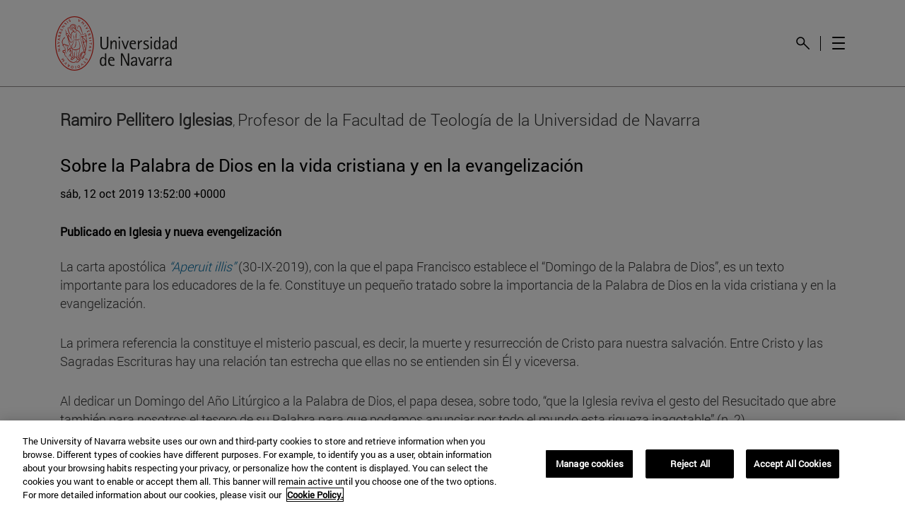

--- FILE ---
content_type: text/html;charset=UTF-8
request_url: https://www.unav.edu/opinion/-/contents/12/10/2019/sobre-la-palabra-de-dios-en-la-vida-cristiana-y-en-la-evangelizacion/content/CnBM7sduyZOb/24161517
body_size: 30218
content:
































	
		
			<!DOCTYPE html>




























































<html class="ltr unav-fixed" dir="ltr" lang="es-ES">
	<head>
				<title>2019-10-12-Opinión-TEO-Palabra de Dios</title>
				
				<meta property="og:description" content="" />
				<meta property="og:title" 		content="" />
				<meta property="og:image" 		content="" />
				<meta name="twitter:card" 			content="summary" />
				<meta name="twitter:site" 			description="" />
				<meta name="twitter:image" 			content="" />
				<meta name="twitter:title" 			content="" />
				<meta name="twitter:description" 	content="" />
		
<!-- START DATALAYER -->
<!-- Check Current Layout categories... -->

	<!-- Check Layout Ancestors Categories... -->

	<!-- Check Site Categories... -->

 <!-- page_type: undefined -->
 <!-- program_type: undefined -->
 <!-- program_school: undefined -->
 <!-- program_name: undefined -->

<script type="text/javascript">
var pageType = undefined;
var programType = undefined;
var programSchool = undefined;
var programName = undefined;

if ('undefined' !== 'undefined') {
	pageType = 'undefined';
} 

if ('undefined' !== 'undefined') {
	programType = 'undefined';
} 

if ('undefined' !== 'undefined') {
	programSchool = 'undefined';
} 

if ('undefined' !== 'undefined') {
	programName = 'undefined';
} 

window.dataLayer = window.dataLayer || [];
window.dataLayer.push({
'event': 'page_info',
'page_type': pageType,
'program_type': programType,
'program_school': programSchool,
'program_name': programName
});
</script>

<!-- END DATALAYER -->































<meta content="text/html; charset=UTF-8" http-equiv="content-type" />












<script type="importmap">{"imports":{"@clayui/breadcrumb":"/o/frontend-taglib-clay/__liferay__/exports/@clayui$breadcrumb.js","react-dom":"/o/frontend-js-react-web/__liferay__/exports/react-dom.js","@clayui/charts":"/o/frontend-taglib-clay/__liferay__/exports/@clayui$charts.js","@clayui/empty-state":"/o/frontend-taglib-clay/__liferay__/exports/@clayui$empty-state.js","@clayui/navigation-bar":"/o/frontend-taglib-clay/__liferay__/exports/@clayui$navigation-bar.js","react":"/o/frontend-js-react-web/__liferay__/exports/react.js","react-dom-16":"/o/frontend-js-react-web/__liferay__/exports/react-dom-16.js","@clayui/icon":"/o/frontend-taglib-clay/__liferay__/exports/@clayui$icon.js","@clayui/table":"/o/frontend-taglib-clay/__liferay__/exports/@clayui$table.js","@clayui/slider":"/o/frontend-taglib-clay/__liferay__/exports/@clayui$slider.js","@clayui/multi-select":"/o/frontend-taglib-clay/__liferay__/exports/@clayui$multi-select.js","@clayui/nav":"/o/frontend-taglib-clay/__liferay__/exports/@clayui$nav.js","@clayui/provider":"/o/frontend-taglib-clay/__liferay__/exports/@clayui$provider.js","@clayui/panel":"/o/frontend-taglib-clay/__liferay__/exports/@clayui$panel.js","@clayui/list":"/o/frontend-taglib-clay/__liferay__/exports/@clayui$list.js","@clayui/date-picker":"/o/frontend-taglib-clay/__liferay__/exports/@clayui$date-picker.js","@clayui/label":"/o/frontend-taglib-clay/__liferay__/exports/@clayui$label.js","@liferay/frontend-js-api/data-set":"/o/frontend-js-dependencies-web/__liferay__/exports/@liferay$js-api$data-set.js","@clayui/core":"/o/frontend-taglib-clay/__liferay__/exports/@clayui$core.js","@clayui/pagination-bar":"/o/frontend-taglib-clay/__liferay__/exports/@clayui$pagination-bar.js","@clayui/layout":"/o/frontend-taglib-clay/__liferay__/exports/@clayui$layout.js","@clayui/multi-step-nav":"/o/frontend-taglib-clay/__liferay__/exports/@clayui$multi-step-nav.js","@liferay/frontend-js-api":"/o/frontend-js-dependencies-web/__liferay__/exports/@liferay$js-api.js","@clayui/toolbar":"/o/frontend-taglib-clay/__liferay__/exports/@clayui$toolbar.js","@clayui/badge":"/o/frontend-taglib-clay/__liferay__/exports/@clayui$badge.js","react-dom-18":"/o/frontend-js-react-web/__liferay__/exports/react-dom-18.js","@clayui/link":"/o/frontend-taglib-clay/__liferay__/exports/@clayui$link.js","@clayui/card":"/o/frontend-taglib-clay/__liferay__/exports/@clayui$card.js","@clayui/tooltip":"/o/frontend-taglib-clay/__liferay__/exports/@clayui$tooltip.js","@clayui/button":"/o/frontend-taglib-clay/__liferay__/exports/@clayui$button.js","@clayui/tabs":"/o/frontend-taglib-clay/__liferay__/exports/@clayui$tabs.js","@clayui/sticker":"/o/frontend-taglib-clay/__liferay__/exports/@clayui$sticker.js","@clayui/form":"/o/frontend-taglib-clay/__liferay__/exports/@clayui$form.js","@clayui/popover":"/o/frontend-taglib-clay/__liferay__/exports/@clayui$popover.js","@clayui/shared":"/o/frontend-taglib-clay/__liferay__/exports/@clayui$shared.js","@clayui/localized-input":"/o/frontend-taglib-clay/__liferay__/exports/@clayui$localized-input.js","@clayui/modal":"/o/frontend-taglib-clay/__liferay__/exports/@clayui$modal.js","@clayui/color-picker":"/o/frontend-taglib-clay/__liferay__/exports/@clayui$color-picker.js","@clayui/pagination":"/o/frontend-taglib-clay/__liferay__/exports/@clayui$pagination.js","@clayui/autocomplete":"/o/frontend-taglib-clay/__liferay__/exports/@clayui$autocomplete.js","@clayui/management-toolbar":"/o/frontend-taglib-clay/__liferay__/exports/@clayui$management-toolbar.js","@clayui/time-picker":"/o/frontend-taglib-clay/__liferay__/exports/@clayui$time-picker.js","@clayui/upper-toolbar":"/o/frontend-taglib-clay/__liferay__/exports/@clayui$upper-toolbar.js","@clayui/loading-indicator":"/o/frontend-taglib-clay/__liferay__/exports/@clayui$loading-indicator.js","@clayui/drop-down":"/o/frontend-taglib-clay/__liferay__/exports/@clayui$drop-down.js","@clayui/data-provider":"/o/frontend-taglib-clay/__liferay__/exports/@clayui$data-provider.js","@liferay/language/":"/o/js/language/","@clayui/css":"/o/frontend-taglib-clay/__liferay__/exports/@clayui$css.js","@clayui/alert":"/o/frontend-taglib-clay/__liferay__/exports/@clayui$alert.js","@clayui/progress-bar":"/o/frontend-taglib-clay/__liferay__/exports/@clayui$progress-bar.js","react-16":"/o/frontend-js-react-web/__liferay__/exports/react-16.js","react-18":"/o/frontend-js-react-web/__liferay__/exports/react-18.js"},"scopes":{}}</script><script data-senna-track="temporary">var Liferay = window.Liferay || {};Liferay.Icons = Liferay.Icons || {};Liferay.Icons.controlPanelSpritemap = 'https://www.unav.edu/o/admin-theme/images/clay/icons.svg'; Liferay.Icons.spritemap = 'https://www.unav.edu/o/masteres-theme/images/clay/icons.svg';</script>
<script data-senna-track="permanent" type="text/javascript">window.Liferay = window.Liferay || {}; window.Liferay.CSP = {nonce: ''};</script>
<script data-senna-track="permanent" src="/combo?browserId=chrome&minifierType=js&languageId=es_ES&t=1769169573360&/o/frontend-js-jquery-web/jquery/jquery.min.js&/o/frontend-js-jquery-web/jquery/init.js&/o/frontend-js-jquery-web/jquery/ajax.js&/o/frontend-js-jquery-web/jquery/bootstrap.bundle.min.js&/o/frontend-js-jquery-web/jquery/collapsible_search.js&/o/frontend-js-jquery-web/jquery/fm.js&/o/frontend-js-jquery-web/jquery/form.js&/o/frontend-js-jquery-web/jquery/popper.min.js&/o/frontend-js-jquery-web/jquery/side_navigation.js" type="text/javascript"></script>
<link data-senna-track="temporary" href="https://www.unav.edu/opinion/-/contents/12/10/2019/sobre-la-palabra-de-dios-en-la-vida-cristiana-y-en-la-evangelizacion/content/CnBM7sduyZOb/24161517" rel="canonical" />
<link data-senna-track="temporary" href="https://www.unav.edu/opinion/-/contents/12/10/2019/sobre-la-palabra-de-dios-en-la-vida-cristiana-y-en-la-evangelizacion/content/CnBM7sduyZOb/24161517" hreflang="es-ES" rel="alternate" />
<link data-senna-track="temporary" href="https://www.unav.edu/opinion/-/contents/12/10/2019/sobre-la-palabra-de-dios-en-la-vida-cristiana-y-en-la-evangelizacion/content/CnBM7sduyZOb/24161517" hreflang="x-default" rel="alternate" />

<meta property="og:locale" content="es_ES">
<meta property="og:locale:alternate" content="es_ES">
<meta property="og:site_name" content="Universidad de Navarra">
<meta property="og:title" content="2019-10-12-Opinión-TEO-Palabra de Dios - Universidad de Navarra">
<meta property="og:type" content="website">
<meta property="og:url" content="https://www.unav.edu/opinion/-/contents/12/10/2019/sobre-la-palabra-de-dios-en-la-vida-cristiana-y-en-la-evangelizacion/content/CnBM7sduyZOb/24161517">





<link href="https://www.unav.edu/o/masteres-theme/images/favicon.ico" rel="apple-touch-icon" />
<link href="https://www.unav.edu/o/masteres-theme/images/favicon.ico" rel="icon" />





<link class="lfr-css-file" data-senna-track="temporary" href="https://www.unav.edu/o/masteres-theme/css/clay.css?browserId=chrome&amp;themeId=masteres_WAR_masterestheme&amp;minifierType=css&amp;languageId=es_ES&amp;t=1769169278000" id="liferayAUICSS" rel="stylesheet" type="text/css" />









	<link href="/combo?browserId=chrome&amp;minifierType=css&amp;themeId=masteres_WAR_masterestheme&amp;languageId=es_ES&amp;com_liferay_asset_publisher_web_portlet_AssetPublisherPortlet_INSTANCE_CnBM7sduyZOb:%2Fo%2Fasset-publisher-web%2Fcss%2Fmain.css&amp;com_liferay_portal_search_web_search_bar_portlet_SearchBarPortlet_INSTANCE_templateSearch:%2Fo%2Fportal-search-web%2Fcss%2Fmain.css&amp;com_liferay_product_navigation_product_menu_web_portlet_ProductMenuPortlet:%2Fo%2Fproduct-navigation-product-menu-web%2Fcss%2Fmain.css&amp;com_liferay_product_navigation_user_personal_bar_web_portlet_ProductNavigationUserPersonalBarPortlet:%2Fo%2Fproduct-navigation-user-personal-bar-web%2Fcss%2Fmain.css&amp;com_liferay_site_navigation_menu_web_portlet_SiteNavigationMenuPortlet:%2Fo%2Fsite-navigation-menu-web%2Fcss%2Fmain.css&amp;t=1769169278000" rel="stylesheet" type="text/css"
 data-senna-track="temporary" id="9711a070" />








<script type="text/javascript" data-senna-track="temporary">
	// <![CDATA[
		var Liferay = Liferay || {};

		Liferay.Browser = {
			acceptsGzip: function () {
				return true;
			},

			

			getMajorVersion: function () {
				return 131.0;
			},

			getRevision: function () {
				return '537.36';
			},
			getVersion: function () {
				return '131.0';
			},

			

			isAir: function () {
				return false;
			},
			isChrome: function () {
				return true;
			},
			isEdge: function () {
				return false;
			},
			isFirefox: function () {
				return false;
			},
			isGecko: function () {
				return true;
			},
			isIe: function () {
				return false;
			},
			isIphone: function () {
				return false;
			},
			isLinux: function () {
				return false;
			},
			isMac: function () {
				return true;
			},
			isMobile: function () {
				return false;
			},
			isMozilla: function () {
				return false;
			},
			isOpera: function () {
				return false;
			},
			isRtf: function () {
				return true;
			},
			isSafari: function () {
				return true;
			},
			isSun: function () {
				return false;
			},
			isWebKit: function () {
				return true;
			},
			isWindows: function () {
				return false;
			}
		};

		Liferay.Data = Liferay.Data || {};

		Liferay.Data.ICONS_INLINE_SVG = true;

		Liferay.Data.NAV_SELECTOR = '#navigation';

		Liferay.Data.NAV_SELECTOR_MOBILE = '#navigationCollapse';

		Liferay.Data.isCustomizationView = function () {
			return false;
		};

		Liferay.Data.notices = [
			
		];

		(function () {
			var available = {};

			var direction = {};

			

				available['es_ES'] = 'español\x20\x28España\x29';
				direction['es_ES'] = 'ltr';

			

				available['en_GB'] = 'inglés\x20\x28Reino\x20Unido\x29';
				direction['en_GB'] = 'ltr';

			

				available['eu_ES'] = 'euskera\x20\x28España\x29';
				direction['eu_ES'] = 'ltr';

			

				available['de_DE'] = 'alemán\x20\x28Alemania\x29';
				direction['de_DE'] = 'ltr';

			

				available['fr_FR'] = 'francés\x20\x28Francia\x29';
				direction['fr_FR'] = 'ltr';

			

			let _cache = {};

			if (Liferay && Liferay.Language && Liferay.Language._cache) {
				_cache = Liferay.Language._cache;
			}

			Liferay.Language = {
				_cache,
				available,
				direction,
				get: function(key) {
					let value = Liferay.Language._cache[key];

					if (value === undefined) {
						value = key;
					}

					return value;
				}
			};
		})();

		var featureFlags = {"LPD-10964":false,"LPD-37927":false,"LPD-10889":false,"LPS-193884":false,"LPD-30371":false,"LPD-36719":true,"LPD-11131":true,"LPS-178642":false,"LPS-193005":false,"LPD-31789":false,"LPD-10562":false,"LPD-11212":false,"COMMERCE-8087":false,"LPD-39304":true,"LPD-13311":true,"LRAC-10757":false,"LPD-35941":false,"LPS-180090":false,"LPS-178052":false,"LPD-21414":false,"LPS-185892":false,"LPS-186620":false,"LPD-40533":true,"LPD-40534":true,"LPS-184404":false,"LPD-40530":true,"LPD-20640":false,"LPS-198183":false,"LPD-38869":false,"LPD-35678":false,"LPD-6378":false,"LPS-153714":false,"LPD-11848":false,"LPS-170670":false,"LPD-7822":false,"LPS-169981":false,"LPD-21926":false,"LPS-177027":false,"LPD-37531":false,"LPD-11003":false,"LPD-36446":false,"LPD-39437":false,"LPS-135430":false,"LPD-20556":false,"LPS-134060":false,"LPS-164563":false,"LPD-32050":false,"LPS-122920":false,"LPS-199086":false,"LPD-35128":false,"LPD-10588":false,"LPD-13778":true,"LPD-11313":false,"LPD-6368":false,"LPD-34594":false,"LPS-202104":false,"LPD-19955":false,"LPD-35443":false,"LPD-39967":false,"LPD-11235":false,"LPD-11232":false,"LPS-196935":true,"LPD-43542":false,"LPS-176691":false,"LPS-197909":false,"LPD-29516":false,"COMMERCE-8949":false,"LPD-11228":false,"LPS-153813":false,"LPD-17809":false,"COMMERCE-13024":false,"LPS-165482":false,"LPS-193551":false,"LPS-197477":false,"LPS-174816":false,"LPS-186360":false,"LPD-30204":false,"LPD-32867":false,"LPS-153332":false,"LPD-35013":true,"LPS-179669":false,"LPS-174417":false,"LPD-44091":true,"LPD-31212":false,"LPD-18221":false,"LPS-155284":false,"LRAC-15017":false,"LPD-19870":false,"LPS-200108":false,"LPD-20131":false,"LPS-159643":false,"LPS-129412":false,"LPS-169837":false,"LPD-20379":false};

		Liferay.FeatureFlags = Object.keys(featureFlags).reduce(
			(acc, key) => ({
				...acc, [key]: featureFlags[key] === 'true' || featureFlags[key] === true
			}), {}
		);

		Liferay.PortletKeys = {
			DOCUMENT_LIBRARY: 'com_liferay_document_library_web_portlet_DLPortlet',
			DYNAMIC_DATA_MAPPING: 'com_liferay_dynamic_data_mapping_web_portlet_DDMPortlet',
			ITEM_SELECTOR: 'com_liferay_item_selector_web_portlet_ItemSelectorPortlet'
		};

		Liferay.PropsValues = {
			JAVASCRIPT_SINGLE_PAGE_APPLICATION_TIMEOUT: 0,
			UPLOAD_SERVLET_REQUEST_IMPL_MAX_SIZE: 4147483648
		};

		Liferay.ThemeDisplay = {

			

			
				getLayoutId: function () {
					return '1187';
				},

				

				getLayoutRelativeControlPanelURL: function () {
					return '/group/guest/~/control_panel/manage?p_p_id=com_liferay_asset_publisher_web_portlet_AssetPublisherPortlet_INSTANCE_CnBM7sduyZOb';
				},

				getLayoutRelativeURL: function () {
					return '/opinion';
				},
				getLayoutURL: function () {
					return 'https://www.unav.edu/opinion';
				},
				getParentLayoutId: function () {
					return '0';
				},
				isControlPanel: function () {
					return false;
				},
				isPrivateLayout: function () {
					return 'false';
				},
				isVirtualLayout: function () {
					return false;
				},
			

			getBCP47LanguageId: function () {
				return 'es-ES';
			},
			getCanonicalURL: function () {

				

				return 'https\x3a\x2f\x2fwww\x2eunav\x2eedu\x2fopinion\x2f-\x2fcontents\x2f12\x2f10\x2f2019\x2fsobre-la-palabra-de-dios-en-la-vida-cristiana-y-en-la-evangelizacion\x2fcontent\x2fCnBM7sduyZOb\x2f24161517';
			},
			getCDNBaseURL: function () {
				return 'https://www.unav.edu';
			},
			getCDNDynamicResourcesHost: function () {
				return '';
			},
			getCDNHost: function () {
				return '';
			},
			getCompanyGroupId: function () {
				return '10174';
			},
			getCompanyId: function () {
				return '10136';
			},
			getDefaultLanguageId: function () {
				return 'es_ES';
			},
			getDoAsUserIdEncoded: function () {
				return '';
			},
			getLanguageId: function () {
				return 'es_ES';
			},
			getParentGroupId: function () {
				return '10162';
			},
			getPathContext: function () {
				return '';
			},
			getPathImage: function () {
				return '/image';
			},
			getPathJavaScript: function () {
				return '/o/frontend-js-web';
			},
			getPathMain: function () {
				return '/c';
			},
			getPathThemeImages: function () {
				return 'https://www.unav.edu/o/masteres-theme/images';
			},
			getPathThemeRoot: function () {
				return '/o/masteres-theme';
			},
			getPlid: function () {
				return '27398084';
			},
			getPortalURL: function () {
				return 'https://www.unav.edu';
			},
			getRealUserId: function () {
				return '10140';
			},
			getRemoteAddr: function () {
				return '130.211.4.188';
			},
			getRemoteHost: function () {
				return '130.211.4.188';
			},
			getScopeGroupId: function () {
				return '10162';
			},
			getScopeGroupIdOrLiveGroupId: function () {
				return '10162';
			},
			getSessionId: function () {
				return '';
			},
			getSiteAdminURL: function () {
				return 'https://www.unav.edu/group/guest/~/control_panel/manage?p_p_lifecycle=0&p_p_state=maximized&p_p_mode=view';
			},
			getSiteGroupId: function () {
				return '10162';
			},
			getTimeZone: function() {
				return 'Europe/Paris';
			},
			getURLControlPanel: function() {
				return '/group/control_panel?refererPlid=27398084';
			},
			getURLHome: function () {
				return 'https\x3a\x2f\x2fwww\x2eunav\x2eedu\x2f';
			},
			getUserEmailAddress: function () {
				return '';
			},
			getUserId: function () {
				return '10140';
			},
			getUserName: function () {
				return '';
			},
			isAddSessionIdToURL: function () {
				return false;
			},
			isImpersonated: function () {
				return false;
			},
			isSignedIn: function () {
				return false;
			},

			isStagedPortlet: function () {
				
					
						return true;
					
					
			},

			isStateExclusive: function () {
				return false;
			},
			isStateMaximized: function () {
				return false;
			},
			isStatePopUp: function () {
				return false;
			}
		};

		var themeDisplay = Liferay.ThemeDisplay;

		Liferay.AUI = {

			

			getCombine: function () {
				return true;
			},
			getComboPath: function () {
				return '/combo/?browserId=chrome&minifierType=&languageId=es_ES&t=1769169214908&';
			},
			getDateFormat: function () {
				return '%d/%m/%Y';
			},
			getEditorCKEditorPath: function () {
				return '/o/frontend-editor-ckeditor-web';
			},
			getFilter: function () {
				var filter = 'raw';

				
					
						filter = 'min';
					
					

				return filter;
			},
			getFilterConfig: function () {
				var instance = this;

				var filterConfig = null;

				if (!instance.getCombine()) {
					filterConfig = {
						replaceStr: '.js' + instance.getStaticResourceURLParams(),
						searchExp: '\\.js$'
					};
				}

				return filterConfig;
			},
			getJavaScriptRootPath: function () {
				return '/o/frontend-js-web';
			},
			getPortletRootPath: function () {
				return '/html/portlet';
			},
			getStaticResourceURLParams: function () {
				return '?browserId=chrome&minifierType=&languageId=es_ES&t=1769169214908';
			}
		};

		Liferay.authToken = 'zT9nAq0w';

		

		Liferay.currentURL = '\x2fopinion\x2f-\x2fcontents\x2f12\x2f10\x2f2019\x2fsobre-la-palabra-de-dios-en-la-vida-cristiana-y-en-la-evangelizacion\x2fcontent\x2fCnBM7sduyZOb\x2f24161517';
		Liferay.currentURLEncoded = '\x252Fopinion\x252F-\x252Fcontents\x252F12\x252F10\x252F2019\x252Fsobre-la-palabra-de-dios-en-la-vida-cristiana-y-en-la-evangelizacion\x252Fcontent\x252FCnBM7sduyZOb\x252F24161517';
	// ]]>
</script>

<script data-senna-track="temporary" type="text/javascript">window.__CONFIG__= {basePath: '',combine: true, defaultURLParams: null, explainResolutions: false, exposeGlobal: false, logLevel: 'warn', moduleType: 'module', namespace:'Liferay', nonce: '', reportMismatchedAnonymousModules: 'warn', resolvePath: '/o/js_resolve_modules', url: '/combo/?browserId=chrome&minifierType=js&languageId=es_ES&t=1769169214908&', waitTimeout: 60000};</script><script data-senna-track="permanent" src="/o/frontend-js-loader-modules-extender/loader.js?&mac=9WaMmhziBCkScHZwrrVcOR7VZF4=&browserId=chrome&languageId=es_ES&minifierType=js" type="text/javascript"></script><script data-senna-track="permanent" src="/combo?browserId=chrome&minifierType=js&languageId=es_ES&t=1769169214908&/o/frontend-js-aui-web/aui/aui/aui-min.js&/o/frontend-js-aui-web/liferay/modules.js&/o/frontend-js-aui-web/liferay/aui_sandbox.js&/o/frontend-js-aui-web/aui/attribute-base/attribute-base-min.js&/o/frontend-js-aui-web/aui/attribute-complex/attribute-complex-min.js&/o/frontend-js-aui-web/aui/attribute-core/attribute-core-min.js&/o/frontend-js-aui-web/aui/attribute-observable/attribute-observable-min.js&/o/frontend-js-aui-web/aui/attribute-extras/attribute-extras-min.js&/o/frontend-js-aui-web/aui/event-custom-base/event-custom-base-min.js&/o/frontend-js-aui-web/aui/event-custom-complex/event-custom-complex-min.js&/o/frontend-js-aui-web/aui/oop/oop-min.js&/o/frontend-js-aui-web/aui/aui-base-lang/aui-base-lang-min.js&/o/frontend-js-aui-web/liferay/dependency.js&/o/frontend-js-aui-web/liferay/util.js&/o/frontend-js-web/liferay/dom_task_runner.js&/o/frontend-js-web/liferay/events.js&/o/frontend-js-web/liferay/lazy_load.js&/o/frontend-js-web/liferay/liferay.js&/o/frontend-js-web/liferay/global.bundle.js&/o/frontend-js-web/liferay/portlet.js&/o/frontend-js-web/liferay/workflow.js&/o/oauth2-provider-web/js/liferay.js" type="text/javascript"></script>
<script data-senna-track="temporary" type="text/javascript">window.Liferay = Liferay || {}; window.Liferay.OAuth2 = {getAuthorizeURL: function() {return 'https://www.unav.edu/o/oauth2/authorize';}, getBuiltInRedirectURL: function() {return 'https://www.unav.edu/o/oauth2/redirect';}, getIntrospectURL: function() { return 'https://www.unav.edu/o/oauth2/introspect';}, getTokenURL: function() {return 'https://www.unav.edu/o/oauth2/token';}, getUserAgentApplication: function(externalReferenceCode) {return Liferay.OAuth2._userAgentApplications[externalReferenceCode];}, _userAgentApplications: {}}</script><script data-senna-track="temporary" type="text/javascript">try {var MODULE_MAIN='dynamic-data-mapping-web@5.0.115/index';var MODULE_PATH='/o/dynamic-data-mapping-web';/**
 * SPDX-FileCopyrightText: (c) 2000 Liferay, Inc. https://liferay.com
 * SPDX-License-Identifier: LGPL-2.1-or-later OR LicenseRef-Liferay-DXP-EULA-2.0.0-2023-06
 */

(function () {
	const LiferayAUI = Liferay.AUI;

	AUI().applyConfig({
		groups: {
			ddm: {
				base: MODULE_PATH + '/js/legacy/',
				combine: Liferay.AUI.getCombine(),
				filter: LiferayAUI.getFilterConfig(),
				modules: {
					'liferay-ddm-form': {
						path: 'ddm_form.js',
						requires: [
							'aui-base',
							'aui-datatable',
							'aui-datatype',
							'aui-image-viewer',
							'aui-parse-content',
							'aui-set',
							'aui-sortable-list',
							'json',
							'liferay-form',
							'liferay-map-base',
							'liferay-translation-manager',
							'liferay-util-window',
						],
					},
					'liferay-portlet-dynamic-data-mapping': {
						condition: {
							trigger: 'liferay-document-library',
						},
						path: 'main.js',
						requires: [
							'arraysort',
							'aui-form-builder-deprecated',
							'aui-form-validator',
							'aui-map',
							'aui-text-unicode',
							'json',
							'liferay-menu',
							'liferay-translation-manager',
							'liferay-util-window',
							'text',
						],
					},
					'liferay-portlet-dynamic-data-mapping-custom-fields': {
						condition: {
							trigger: 'liferay-document-library',
						},
						path: 'custom_fields.js',
						requires: ['liferay-portlet-dynamic-data-mapping'],
					},
				},
				root: MODULE_PATH + '/js/legacy/',
			},
		},
	});
})();
} catch(error) {console.error(error);}try {var MODULE_MAIN='contacts-web@5.0.65/index';var MODULE_PATH='/o/contacts-web';/**
 * SPDX-FileCopyrightText: (c) 2000 Liferay, Inc. https://liferay.com
 * SPDX-License-Identifier: LGPL-2.1-or-later OR LicenseRef-Liferay-DXP-EULA-2.0.0-2023-06
 */

(function () {
	AUI().applyConfig({
		groups: {
			contactscenter: {
				base: MODULE_PATH + '/js/legacy/',
				combine: Liferay.AUI.getCombine(),
				filter: Liferay.AUI.getFilterConfig(),
				modules: {
					'liferay-contacts-center': {
						path: 'main.js',
						requires: [
							'aui-io-plugin-deprecated',
							'aui-toolbar',
							'autocomplete-base',
							'datasource-io',
							'json-parse',
							'liferay-portlet-base',
							'liferay-util-window',
						],
					},
				},
				root: MODULE_PATH + '/js/legacy/',
			},
		},
	});
})();
} catch(error) {console.error(error);}try {var MODULE_MAIN='frontend-editor-alloyeditor-web@5.0.56/index';var MODULE_PATH='/o/frontend-editor-alloyeditor-web';/**
 * SPDX-FileCopyrightText: (c) 2000 Liferay, Inc. https://liferay.com
 * SPDX-License-Identifier: LGPL-2.1-or-later OR LicenseRef-Liferay-DXP-EULA-2.0.0-2023-06
 */

(function () {
	AUI().applyConfig({
		groups: {
			alloyeditor: {
				base: MODULE_PATH + '/js/legacy/',
				combine: Liferay.AUI.getCombine(),
				filter: Liferay.AUI.getFilterConfig(),
				modules: {
					'liferay-alloy-editor': {
						path: 'alloyeditor.js',
						requires: [
							'aui-component',
							'liferay-portlet-base',
							'timers',
						],
					},
					'liferay-alloy-editor-source': {
						path: 'alloyeditor_source.js',
						requires: [
							'aui-debounce',
							'liferay-fullscreen-source-editor',
							'liferay-source-editor',
							'plugin',
						],
					},
				},
				root: MODULE_PATH + '/js/legacy/',
			},
		},
	});
})();
} catch(error) {console.error(error);}try {var MODULE_MAIN='staging-processes-web@5.0.65/index';var MODULE_PATH='/o/staging-processes-web';/**
 * SPDX-FileCopyrightText: (c) 2000 Liferay, Inc. https://liferay.com
 * SPDX-License-Identifier: LGPL-2.1-or-later OR LicenseRef-Liferay-DXP-EULA-2.0.0-2023-06
 */

(function () {
	AUI().applyConfig({
		groups: {
			stagingprocessesweb: {
				base: MODULE_PATH + '/js/legacy/',
				combine: Liferay.AUI.getCombine(),
				filter: Liferay.AUI.getFilterConfig(),
				modules: {
					'liferay-staging-processes-export-import': {
						path: 'main.js',
						requires: [
							'aui-datatype',
							'aui-dialog-iframe-deprecated',
							'aui-modal',
							'aui-parse-content',
							'aui-toggler',
							'liferay-portlet-base',
							'liferay-util-window',
						],
					},
				},
				root: MODULE_PATH + '/js/legacy/',
			},
		},
	});
})();
} catch(error) {console.error(error);}try {var MODULE_MAIN='portal-workflow-kaleo-designer-web@5.0.146/index';var MODULE_PATH='/o/portal-workflow-kaleo-designer-web';/**
 * SPDX-FileCopyrightText: (c) 2000 Liferay, Inc. https://liferay.com
 * SPDX-License-Identifier: LGPL-2.1-or-later OR LicenseRef-Liferay-DXP-EULA-2.0.0-2023-06
 */

(function () {
	AUI().applyConfig({
		groups: {
			'kaleo-designer': {
				base: MODULE_PATH + '/designer/js/legacy/',
				combine: Liferay.AUI.getCombine(),
				filter: Liferay.AUI.getFilterConfig(),
				modules: {
					'liferay-kaleo-designer-autocomplete-util': {
						path: 'autocomplete_util.js',
						requires: ['autocomplete', 'autocomplete-highlighters'],
					},
					'liferay-kaleo-designer-definition-diagram-controller': {
						path: 'definition_diagram_controller.js',
						requires: [
							'liferay-kaleo-designer-field-normalizer',
							'liferay-kaleo-designer-utils',
						],
					},
					'liferay-kaleo-designer-dialogs': {
						path: 'dialogs.js',
						requires: ['liferay-util-window'],
					},
					'liferay-kaleo-designer-editors': {
						path: 'editors.js',
						requires: [
							'aui-ace-editor',
							'aui-ace-editor-mode-xml',
							'aui-base',
							'aui-datatype',
							'aui-node',
							'liferay-kaleo-designer-autocomplete-util',
							'liferay-kaleo-designer-utils',
						],
					},
					'liferay-kaleo-designer-field-normalizer': {
						path: 'field_normalizer.js',
						requires: ['liferay-kaleo-designer-remote-services'],
					},
					'liferay-kaleo-designer-nodes': {
						path: 'nodes.js',
						requires: [
							'aui-datatable',
							'aui-datatype',
							'aui-diagram-builder',
							'liferay-kaleo-designer-editors',
							'liferay-kaleo-designer-utils',
						],
					},
					'liferay-kaleo-designer-remote-services': {
						path: 'remote_services.js',
						requires: ['aui-io'],
					},
					'liferay-kaleo-designer-templates': {
						path: 'templates.js',
						requires: ['aui-tpl-snippets-deprecated'],
					},
					'liferay-kaleo-designer-utils': {
						path: 'utils.js',
						requires: [],
					},
					'liferay-kaleo-designer-xml-definition': {
						path: 'xml_definition.js',
						requires: [
							'aui-base',
							'aui-component',
							'dataschema-xml',
							'datatype-xml',
						],
					},
					'liferay-kaleo-designer-xml-definition-serializer': {
						path: 'xml_definition_serializer.js',
						requires: ['escape', 'liferay-kaleo-designer-xml-util'],
					},
					'liferay-kaleo-designer-xml-util': {
						path: 'xml_util.js',
						requires: ['aui-base'],
					},
					'liferay-portlet-kaleo-designer': {
						path: 'main.js',
						requires: [
							'aui-ace-editor',
							'aui-ace-editor-mode-xml',
							'aui-tpl-snippets-deprecated',
							'dataschema-xml',
							'datasource',
							'datatype-xml',
							'event-valuechange',
							'io-form',
							'liferay-kaleo-designer-autocomplete-util',
							'liferay-kaleo-designer-editors',
							'liferay-kaleo-designer-nodes',
							'liferay-kaleo-designer-remote-services',
							'liferay-kaleo-designer-utils',
							'liferay-kaleo-designer-xml-util',
							'liferay-util-window',
						],
					},
				},
				root: MODULE_PATH + '/designer/js/legacy/',
			},
		},
	});
})();
} catch(error) {console.error(error);}try {var MODULE_MAIN='@liferay/frontend-js-react-web@5.0.54/index';var MODULE_PATH='/o/frontend-js-react-web';/**
 * SPDX-FileCopyrightText: (c) 2000 Liferay, Inc. https://liferay.com
 * SPDX-License-Identifier: LGPL-2.1-or-later OR LicenseRef-Liferay-DXP-EULA-2.0.0-2023-06
 */

(function () {
	AUI().applyConfig({
		groups: {
			react: {

				// eslint-disable-next-line
				mainModule: MODULE_MAIN,
			},
		},
	});
})();
} catch(error) {console.error(error);}try {var MODULE_MAIN='@liferay/document-library-web@6.0.198/index';var MODULE_PATH='/o/document-library-web';/**
 * SPDX-FileCopyrightText: (c) 2000 Liferay, Inc. https://liferay.com
 * SPDX-License-Identifier: LGPL-2.1-or-later OR LicenseRef-Liferay-DXP-EULA-2.0.0-2023-06
 */

(function () {
	AUI().applyConfig({
		groups: {
			dl: {
				base: MODULE_PATH + '/js/legacy/',
				combine: Liferay.AUI.getCombine(),
				filter: Liferay.AUI.getFilterConfig(),
				modules: {
					'document-library-upload-component': {
						path: 'DocumentLibraryUpload.js',
						requires: [
							'aui-component',
							'aui-data-set-deprecated',
							'aui-overlay-manager-deprecated',
							'aui-overlay-mask-deprecated',
							'aui-parse-content',
							'aui-progressbar',
							'aui-template-deprecated',
							'liferay-search-container',
							'querystring-parse-simple',
							'uploader',
						],
					},
				},
				root: MODULE_PATH + '/js/legacy/',
			},
		},
	});
})();
} catch(error) {console.error(error);}try {var MODULE_MAIN='@liferay/frontend-js-state-web@1.0.30/index';var MODULE_PATH='/o/frontend-js-state-web';/**
 * SPDX-FileCopyrightText: (c) 2000 Liferay, Inc. https://liferay.com
 * SPDX-License-Identifier: LGPL-2.1-or-later OR LicenseRef-Liferay-DXP-EULA-2.0.0-2023-06
 */

(function () {
	AUI().applyConfig({
		groups: {
			state: {

				// eslint-disable-next-line
				mainModule: MODULE_MAIN,
			},
		},
	});
})();
} catch(error) {console.error(error);}try {var MODULE_MAIN='frontend-js-components-web@2.0.80/index';var MODULE_PATH='/o/frontend-js-components-web';/**
 * SPDX-FileCopyrightText: (c) 2000 Liferay, Inc. https://liferay.com
 * SPDX-License-Identifier: LGPL-2.1-or-later OR LicenseRef-Liferay-DXP-EULA-2.0.0-2023-06
 */

(function () {
	AUI().applyConfig({
		groups: {
			components: {

				// eslint-disable-next-line
				mainModule: MODULE_MAIN,
			},
		},
	});
})();
} catch(error) {console.error(error);}try {var MODULE_MAIN='exportimport-web@5.0.100/index';var MODULE_PATH='/o/exportimport-web';/**
 * SPDX-FileCopyrightText: (c) 2000 Liferay, Inc. https://liferay.com
 * SPDX-License-Identifier: LGPL-2.1-or-later OR LicenseRef-Liferay-DXP-EULA-2.0.0-2023-06
 */

(function () {
	AUI().applyConfig({
		groups: {
			exportimportweb: {
				base: MODULE_PATH + '/js/legacy/',
				combine: Liferay.AUI.getCombine(),
				filter: Liferay.AUI.getFilterConfig(),
				modules: {
					'liferay-export-import-export-import': {
						path: 'main.js',
						requires: [
							'aui-datatype',
							'aui-dialog-iframe-deprecated',
							'aui-modal',
							'aui-parse-content',
							'aui-toggler',
							'liferay-portlet-base',
							'liferay-util-window',
						],
					},
				},
				root: MODULE_PATH + '/js/legacy/',
			},
		},
	});
})();
} catch(error) {console.error(error);}try {var MODULE_MAIN='portal-search-web@6.0.148/index';var MODULE_PATH='/o/portal-search-web';/**
 * SPDX-FileCopyrightText: (c) 2000 Liferay, Inc. https://liferay.com
 * SPDX-License-Identifier: LGPL-2.1-or-later OR LicenseRef-Liferay-DXP-EULA-2.0.0-2023-06
 */

(function () {
	AUI().applyConfig({
		groups: {
			search: {
				base: MODULE_PATH + '/js/',
				combine: Liferay.AUI.getCombine(),
				filter: Liferay.AUI.getFilterConfig(),
				modules: {
					'liferay-search-custom-range-facet': {
						path: 'custom_range_facet.js',
						requires: ['aui-form-validator'],
					},
				},
				root: MODULE_PATH + '/js/',
			},
		},
	});
})();
} catch(error) {console.error(error);}try {var MODULE_MAIN='calendar-web@5.0.105/index';var MODULE_PATH='/o/calendar-web';/**
 * SPDX-FileCopyrightText: (c) 2000 Liferay, Inc. https://liferay.com
 * SPDX-License-Identifier: LGPL-2.1-or-later OR LicenseRef-Liferay-DXP-EULA-2.0.0-2023-06
 */

(function () {
	AUI().applyConfig({
		groups: {
			calendar: {
				base: MODULE_PATH + '/js/legacy/',
				combine: Liferay.AUI.getCombine(),
				filter: Liferay.AUI.getFilterConfig(),
				modules: {
					'liferay-calendar-a11y': {
						path: 'calendar_a11y.js',
						requires: ['calendar'],
					},
					'liferay-calendar-container': {
						path: 'calendar_container.js',
						requires: [
							'aui-alert',
							'aui-base',
							'aui-component',
							'liferay-portlet-base',
						],
					},
					'liferay-calendar-date-picker-sanitizer': {
						path: 'date_picker_sanitizer.js',
						requires: ['aui-base'],
					},
					'liferay-calendar-interval-selector': {
						path: 'interval_selector.js',
						requires: ['aui-base', 'liferay-portlet-base'],
					},
					'liferay-calendar-interval-selector-scheduler-event-link': {
						path: 'interval_selector_scheduler_event_link.js',
						requires: ['aui-base', 'liferay-portlet-base'],
					},
					'liferay-calendar-list': {
						path: 'calendar_list.js',
						requires: [
							'aui-template-deprecated',
							'liferay-scheduler',
						],
					},
					'liferay-calendar-message-util': {
						path: 'message_util.js',
						requires: ['liferay-util-window'],
					},
					'liferay-calendar-recurrence-converter': {
						path: 'recurrence_converter.js',
						requires: [],
					},
					'liferay-calendar-recurrence-dialog': {
						path: 'recurrence.js',
						requires: [
							'aui-base',
							'liferay-calendar-recurrence-util',
						],
					},
					'liferay-calendar-recurrence-util': {
						path: 'recurrence_util.js',
						requires: ['aui-base', 'liferay-util-window'],
					},
					'liferay-calendar-reminders': {
						path: 'calendar_reminders.js',
						requires: ['aui-base'],
					},
					'liferay-calendar-remote-services': {
						path: 'remote_services.js',
						requires: [
							'aui-base',
							'aui-component',
							'liferay-calendar-util',
							'liferay-portlet-base',
						],
					},
					'liferay-calendar-session-listener': {
						path: 'session_listener.js',
						requires: ['aui-base', 'liferay-scheduler'],
					},
					'liferay-calendar-simple-color-picker': {
						path: 'simple_color_picker.js',
						requires: ['aui-base', 'aui-template-deprecated'],
					},
					'liferay-calendar-simple-menu': {
						path: 'simple_menu.js',
						requires: [
							'aui-base',
							'aui-template-deprecated',
							'event-outside',
							'event-touch',
							'widget-modality',
							'widget-position',
							'widget-position-align',
							'widget-position-constrain',
							'widget-stack',
							'widget-stdmod',
						],
					},
					'liferay-calendar-util': {
						path: 'calendar_util.js',
						requires: [
							'aui-datatype',
							'aui-io',
							'aui-scheduler',
							'aui-toolbar',
							'autocomplete',
							'autocomplete-highlighters',
						],
					},
					'liferay-scheduler': {
						path: 'scheduler.js',
						requires: [
							'async-queue',
							'aui-datatype',
							'aui-scheduler',
							'dd-plugin',
							'liferay-calendar-a11y',
							'liferay-calendar-message-util',
							'liferay-calendar-recurrence-converter',
							'liferay-calendar-recurrence-util',
							'liferay-calendar-util',
							'liferay-scheduler-event-recorder',
							'liferay-scheduler-models',
							'promise',
							'resize-plugin',
						],
					},
					'liferay-scheduler-event-recorder': {
						path: 'scheduler_event_recorder.js',
						requires: [
							'dd-plugin',
							'liferay-calendar-util',
							'resize-plugin',
						],
					},
					'liferay-scheduler-models': {
						path: 'scheduler_models.js',
						requires: [
							'aui-datatype',
							'dd-plugin',
							'liferay-calendar-util',
						],
					},
				},
				root: MODULE_PATH + '/js/legacy/',
			},
		},
	});
})();
} catch(error) {console.error(error);}</script>




<script type="text/javascript" data-senna-track="temporary">
	// <![CDATA[
		
			
				
		

		
	// ]]>
</script>





	
		

			

			
		
		



	
		

			

			
				<script type="text/javascript">	
	if (document.location.hostname == "www.unav.edu") {		
		document.write("<link rel='alternate' hreflang='es' href='https://www.unav.edu'>");
		document.write("<link rel='alternate' hreflang='en' href='https://en.unav.edu'>");				
		document.write("<script type='text\/javascript' src='https://cdn.weglot.com/weglot.min.js'><\/script>");
		document.write("<script>Weglot.initialize({api_key: 'wg_07a205e532fa4c71c3e120bc3a82a1b59', translate_iframes: ['.form_cabecera']});<\/script>");
	}
</script>
			
		
	



	
		

			

			
				<!-- Google Tag Manager -->
<script>(function(w,d,s,l,i){w[l]=w[l]||[];w[l].push({'gtm.start':
new Date().getTime(),event:'gtm.js'});var f=d.getElementsByTagName(s)[0],
j=d.createElement(s),dl=l!='dataLayer'?'&l='+l:'';j.setAttribute('class','optanon-category-C0001');j.async=true;j.src=
'https://www.googletagmanager.com/gtm.js?id='+i+dl;f.parentNode.insertBefore(j,f);
})(window,document,'script','dataLayer','GTM-K2Q62K');</script>
<!-- End Google Tag Manager -->
			
		
	












	



















<link class="lfr-css-file" data-senna-track="temporary" href="https://www.unav.edu/o/masteres-theme/css/main.css?browserId=chrome&amp;themeId=masteres_WAR_masterestheme&amp;minifierType=css&amp;languageId=es_ES&amp;t=1769169278000" id="liferayThemeCSS" rel="stylesheet" type="text/css" />




	<style data-senna-track="temporary" type="text/css">
		.flip-card {
  perspective: 1000px;
  width: 100%; /* Ajusta el ancho según tus preferencias */
  height: 570px; /* Ajusta la altura según tus preferencias */
}


.flip-card-inner {
  position: relative;
  width: 100%;
  height: 100%;
  transform-style: preserve-3d;
  transition: transform 0.6s;
}

.flip-card:hover .flip-card-inner {
  transform: rotateY(180deg);
}

.flip-card-front,
.flip-card-back {
  position: absolute;
  width: 100%;
  height: 100%;
  backface-visibility: hidden;
}

.flip-card-front {
background-color:#F3F3F3;
  padding:0% 8%;/* Estilos para el frente de la tarjeta */

}

.flip-card-back {
  transform: rotateY(180deg);
background-color:#4888a0;
color:#fff;
padding:10% 8%;
  /* Estilos para la parte posterior de la tarjeta */
}
	</style>





	<style data-senna-track="temporary" type="text/css">

		

			

		

			

		

			

		

			

		

			

		

			

		

			

		

			

		

			

		

	</style>


<style data-senna-track="temporary" type="text/css">
</style>
<link data-senna-track="permanent" href="/o/frontend-js-aui-web/alloy_ui.css?&mac=favIEq7hPo8AEd6k+N5OVADEEls=&browserId=chrome&languageId=es_ES&minifierType=css&themeId=masteres_WAR_masterestheme" rel="stylesheet"></link>






<script type="text/javascript">
Liferay.on(
	'ddmFieldBlur', function(event) {
		if (window.Analytics) {
			Analytics.send(
				'fieldBlurred',
				'Form',
				{
					fieldName: event.fieldName,
					focusDuration: event.focusDuration,
					formId: event.formId,
					formPageTitle: event.formPageTitle,
					page: event.page,
					title: event.title
				}
			);
		}
	}
);

Liferay.on(
	'ddmFieldFocus', function(event) {
		if (window.Analytics) {
			Analytics.send(
				'fieldFocused',
				'Form',
				{
					fieldName: event.fieldName,
					formId: event.formId,
					formPageTitle: event.formPageTitle,
					page: event.page,
					title:event.title
				}
			);
		}
	}
);

Liferay.on(
	'ddmFormPageShow', function(event) {
		if (window.Analytics) {
			Analytics.send(
				'pageViewed',
				'Form',
				{
					formId: event.formId,
					formPageTitle: event.formPageTitle,
					page: event.page,
					title: event.title
				}
			);
		}
	}
);

Liferay.on(
	'ddmFormSubmit', function(event) {
		if (window.Analytics) {
			Analytics.send(
				'formSubmitted',
				'Form',
				{
					formId: event.formId,
					title: event.title
				}
			);
		}
	}
);

Liferay.on(
	'ddmFormView', function(event) {
		if (window.Analytics) {
			Analytics.send(
				'formViewed',
				'Form',
				{
					formId: event.formId,
					title: event.title
				}
			);
		}
	}
);

</script><script>

</script>









<script type="text/javascript" data-senna-track="temporary">
	if (window.Analytics) {
		window._com_liferay_document_library_analytics_isViewFileEntry = false;
	}
</script>





















		<meta description="">
		
		<meta http-equiv="content-type" content="text/html; charset=UTF-8">
		<meta http-equiv="X-UA-Compatible" content="IE=edge">
		<meta name="viewport" content="width=device-width, initial-scale=1.0, minimum-scale=1.0" />

		<meta property="og:site_name" 	content="Universidad de Navarra" />
		<meta property="og:url" 		content="https://www.unav.edu/opinion/-/contents/12/10/2019/sobre-la-palabra-de-dios-en-la-vida-cristiana-y-en-la-evangelizacion/content/CnBM7sduyZOb/24161517" />
		<meta property="og:type" 		content="website" />
		
		
		<script  src="https://www.unav.edu/o/masteres-theme/js/jqueryCustom/jquery-3.5.1.min.js?browserId=chrome&amp;minifierType=js&amp;languageId=es_ES&amp;t=1769169278000" type="text/javascript"></script>
		<script  src="https://www.unav.edu/o/masteres-theme/js/jquery/jquery.resizeimagetoparent.min.js?browserId=chrome&amp;minifierType=js&amp;languageId=es_ES&amp;t=1769169278000" type="text/javascript"></script>
		<script  src="https://www.unav.edu/o/masteres-theme/js/jquery/jquery-scrolltofixed.js?browserId=chrome&amp;minifierType=js&amp;languageId=es_ES&amp;t=1769169278000" type="text/javascript"></script>
		<script  src="https://www.unav.edu/o/masteres-theme/js/jqueryUi/jquery-ui.min.js?browserId=chrome&amp;minifierType=js&amp;languageId=es_ES&amp;t=1769169278000" type="text/javascript"></script>
		<script  src="https://www.unav.edu/o/masteres-theme/js/unav/fundraising_carousel.js?browserId=chrome&amp;minifierType=js&amp;languageId=es_ES&amp;t=1769169278000" type="text/javascript"></script>
		<script  src="https://www.unav.edu/o/masteres-theme/js/jquery/jquery.tablesorter.js?browserId=chrome&amp;minifierType=js&amp;languageId=es_ES&amp;t=1769169278000" type="text/javascript"></script>
		<link class="lfr-css-file" href="https://www.unav.edu/o/masteres-theme/css/custom/libs/theme.default.min.css?browserId=chrome&amp;themeId=masteres_WAR_masterestheme&amp;minifierType=css&amp;languageId=es_ES&amp;t=1769169278000"  rel="stylesheet" type="text/css" />

		<script  src="https://www.unav.edu/o/masteres-theme/js/bootstrap/bootstrap-select.js?browserId=chrome&amp;minifierType=js&amp;languageId=es_ES&amp;t=1769169278000" type="text/javascript"></script>
		
		<script type="text/javascript" src="https://www.unav.edu/o/masteres-theme/js/unav/unav72.js" data-senna-track="temporary"></script>
		
		<script type="text/javascript" src="https://www.unav.edu/o/masteres-theme/js/ie/ie10-viewport-bug-workaround.js"></script>
		<script type="text/javascript" src="https://www.unav.edu/o/masteres-theme/js/ie/ie-emulation-modes-warning.js"></script>
		
		<script defer src="https://use.fontawesome.com/releases/v5.8.2/js/all.js" integrity="sha384-DJ25uNYET2XCl5ZF++U8eNxPWqcKohUUBUpKGlNLMchM7q4Wjg2CUpjHLaL8yYPH" crossorigin="anonymous"></script>	
			
		<script type="text/javascript" src="https://www.unav.edu/o/masteres-theme/js/unavfuncion.js" data-senna-track="temporary"></script>

		<script  src="https://www.unav.edu/o/masteres-theme/js/smooth-scrollbar/smooth-scrollbar.js?browserId=chrome&amp;minifierType=js&amp;languageId=es_ES&amp;t=1769169278000" type="text/javascript"></script>
		
		<script type="text/javascript" src="https://www.unav.edu/o/masteres-theme/js/slick.min.js" data-senna-track="temporary"></script>

		<script  src="https://www.unav.edu/o/masteres-theme/js/lazysizes.min.js?browserId=chrome&amp;minifierType=js&amp;languageId=es_ES&amp;t=1769169278000" type="text/javascript"></script>
		<script  src="https://www.unav.edu/o/masteres-theme/js/jquery.lazy.min.js?browserId=chrome&amp;minifierType=js&amp;languageId=es_ES&amp;t=1769169278000" type="text/javascript"></script>
		
		<script  src="https://www.unav.edu/o/masteres-theme/js/unav/iframeapi.js?browserId=chrome&amp;minifierType=js&amp;languageId=es_ES&amp;t=1769169278000" type="text/javascript"></script>
	</head>



	
	<body id="top" class="aui unav-fixed fixed-content idioma-weglot unav chrome controls-visible  yui3-skin-sam guest-site signed-out public-page site 
		
		" >
		<div class="flipped">
			<li class="element-invisible" style="display: none;">
				<a class="element-invisible" href="#wrapper">Contenido principal</a>
				<span class="sr-only">Ir al contenido principal</span>
			</li>
			








































































<header class="fixed-top">
		

    <div class="navbar box-shadow">
        <div class="container d-flex justify-content-between">
				<a href="https://www.unav.edu" class="navbar-brand d-flex align-items-center master-logo" aria-label="Enlace a la portada Universidad de Navarra">
				    <img src="https://www.unav.edu/o/masteres-theme/images/unav-black-logo.svg" alt="Logotipo Universidad de Navarra" title="Universidad de Navarra">
				    <img src="https://www.unav.edu/o/masteres-theme/images/unav-black-logo.svg" alt="Logotipo Universidad de Navarra" title="Universidad de Navarra">
				</a>

				<div class="tit-header">
							

				</div>

            <ul class="navbar-nav ml-md-auto flex-row links-top">

                <li class="dropdown language br1" style="display: none;">
				<button class="btn btn-default dropdown-toggle2" type="button" id="dropdownMenuLang" data-toggle="dropdown" aria-haspopup="true" aria-expanded="true" title="Selección de idioma"></button>
                    
                   
                    <div class="dropdown-menu weglot-menu" aria-labelledby="dropdownMenuLang">
                		</div>
                </li>
	                <li class="buscar br1">
	                    <a href="#search" class="nav-link search-button" title="Buscar"></a>
	                </li>
                <li class="open">
                    <button type="button" class="menu" title="Abrir menú">
                        <span id="nav-icon3">
                            <span></span>
                            <span></span>
                            <span></span>
                            <span></span>
                        </span>
                    </button>
                </li>
				
                <li class="cerrar hide">
                    <button type="button" class="" aria-label="Cerrar">Cerrar</button>
                </li>
            </ul>

        </div>
    </div> 


<div class="fixed-top main-menu" style="transform: translateY(-100%);">
	<!-- Brand and toggle get grouped for better mobile display -->
    <!-- Collect the nav links, forms, and other content for toggling -->
    <div class="container flex-left"><!-- TODO se quita collapse revisar-->
		<div class="gradient"></div>
        <ul class="nav navbar-nav first-level">
						<li id="im-0" class="nav-item">
						
							<a href="javascript:void(0)" alt="Estudios" title="" class="unav-disabled nav-link"><span class="underline">Estudios</span></a>
							<ul class="second-level nav">

										<li class="nav-item info">
										</li>
									

									<li id="im-0-0" class="nav-item ">

										<a class="menu-title nav-link no-child" href="https://www.unav.edu/estudios" alt="¿Qué quieres estudiar?" title="¿Qué quieres estudiar? Nuestra oferta académica. Universidad de Navarra">
											<span class="underline">¿Qué quieres estudiar?</span>
											<span></span>
										</a>

									<ul class="third-level nav flex-column">
									</ul>


									

									<li id="im-0-1" class="nav-item ">

										<a class="menu-title nav-link no-child" href="https://www.unav.edu/estudios/grados" alt="Grados" title="Oferta de grados de la Universidad de Navarra">
											<span class="underline">Grados</span>
											<span></span>
										</a>

									<ul class="third-level nav flex-column">
									</ul>


									

									<li id="im-0-2" class="nav-item ">

										<a class="menu-title nav-link no-child" href="https://www.unav.edu/estudios/masteres" alt="Másteres" title="Programas máster. Estudios. Universidad de Navarra">
											<span class="underline">Másteres</span>
											<span></span>
										</a>

									<ul class="third-level nav flex-column">
									</ul>


									

									<li id="im-0-3" class="nav-item ">

										<a class="menu-title nav-link no-child" href="https://www.unav.edu/estudios/programas-de-doctorado" alt="Programas de doctorado" title="Programas de doctorado de la Universidad de Navarra">
											<span class="underline">Programas de doctorado</span>
											<span></span>
										</a>

									<ul class="third-level nav flex-column">
									</ul>


									

									<li id="im-0-4" class="nav-item ">

										<a class="menu-title nav-link no-child" href="https://www.unav.edu/estudios/programas-profesionales" alt="Programas profesionales" title="Programas profesionales. Estudios. Universidad de Navarra">
											<span class="underline">Programas profesionales</span>
											<span></span>
										</a>

									<ul class="third-level nav flex-column">
									</ul>

										
									</li>
							</ul>
						</li>
						<li id="im-1" class="nav-item">
						
							<a href="javascript:void(0)" alt="Admisión y Ayudas" title="" class="unav-disabled nav-link"><span class="underline">Admisión y Ayudas</span></a>
							<ul class="second-level nav">

										<li class="nav-item info">
										</li>
									

									<li id="im-1-0" class="nav-item ">

										<a class="menu-title nav-link no-child" href="https://www.unav.edu/admision-y-ayudas" alt="¿Por qué la Universidad de Navarra?" title="Admisión y ayudas. Universidad de Navarra">
											<span class="underline">¿Por qué la Universidad de Navarra?</span>
											<span></span>
										</a>

									<ul class="third-level nav flex-column">
									</ul>


									

									<li id="im-1-1" class="nav-item ">

										<a class="menu-title nav-link hasChildren" href="javascript:void(0)" alt="Grado" title="">
											<span class="underline">Grado</span>
											<span></span>
										</a>

									<ul class="third-level nav flex-column">
											

											<li id="im-1-1-0" class="nav-item no-child ">
												<a class="nav-link no-child" href="https://www.unav.edu/admision-y-ayudas/grado/estudia-un-grado"  alt="¿Quieres estudiar un grado con nosotros?" title="¿Quieres estudiar un grado con nosotros? Grado. Admisión y ayudas. Universidad de Navarra">
													<span class="underline">¿Quieres estudiar un grado con nosotros?</span>
													<span></span>
												</a>

												<ul class="fourth-level nav flex-column">
												</ul>
											</li>
											

											<li id="im-1-1-1" class="nav-item no-child ">
												<a class="nav-link no-child" href="https://www.unav.edu/admision-y-ayudas/grado/que-carrera-estudiar"  alt="¿Qué carrera quieres estudiar?" title="¿Qué carrera quieres estudiar? Grado. Admisión y ayudas. Universidad de Navarra">
													<span class="underline">¿Qué carrera quieres estudiar?</span>
													<span></span>
												</a>

												<ul class="fourth-level nav flex-column">
												</ul>
											</li>
											

											<li id="im-1-1-2" class="nav-item no-child ">
												<a class="nav-link no-child" href="https://www.unav.edu/admision-y-ayudas/grado/plazos-de-admision"  alt="Fechas y plazos de interés" title="Fechas y plazos de interés. Grado. Admisión y ayudas. Universidad de Navarra">
													<span class="underline">Fechas y plazos de interés</span>
													<span></span>
												</a>

												<ul class="fourth-level nav flex-column">
												</ul>
											</li>
											

											<li id="im-1-1-3" class="nav-item no-child ">
												<a class="nav-link no-child" href="https://www.unav.edu/admision-y-ayudas/grado/cuanto-cuesta-estudiar-en-la-universidad"  alt="¿Cuánto cuesta estudiar en la Universidad?" title="¿Cuánto cuesta estudiar en la Universidad? Grado. Admisión y ayudas. Universidad de Navarra">
													<span class="underline">¿Cuánto cuesta estudiar en la Universidad?</span>
													<span></span>
												</a>

												<ul class="fourth-level nav flex-column">
												</ul>
											</li>
											

											<li id="im-1-1-4" class="nav-item no-child ">
												<a class="nav-link no-child" href="https://www.unav.edu/admision-y-ayudas/grado/becas-y-ayudas"  alt="Becas y ayudas" title="Becas y financiación para estudios de grado. Admisión y ayudas. Universidad de Navarra">
													<span class="underline">Becas y ayudas</span>
													<span></span>
												</a>

												<ul class="fourth-level nav flex-column">
												</ul>
											</li>
									</ul>


									

									<li id="im-1-2" class="nav-item ">

										<a class="menu-title nav-link hasChildren" href="javascript:void(0)" alt="Máster" title="">
											<span class="underline">Máster</span>
											<span></span>
										</a>

									<ul class="third-level nav flex-column">
											

											<li id="im-1-2-0" class="nav-item no-child ">
												<a class="nav-link no-child" href="https://www.unav.edu/admision-y-ayudas/master"  alt="Nuestros programas" title="Nuestros programas. Máster. Admisión y Ayudas. Universidad de Navarra">
													<span class="underline">Nuestros programas</span>
													<span></span>
												</a>

												<ul class="fourth-level nav flex-column">
												</ul>
											</li>
											

											<li id="im-1-2-1" class="nav-item no-child ">
												<a class="nav-link no-child" href="https://www.unav.edu/admision-y-ayudas/master/admision"  alt="Admisión y matrícula" title="Admisión de programas máster. Universidad de Navarra">
													<span class="underline">Admisión y matrícula</span>
													<span></span>
												</a>

												<ul class="fourth-level nav flex-column">
												</ul>
											</li>
												
											

											<li id="im-1-2-2" class="nav-item  ">
												<a class="nav-link " href="https://www.unav.edu/admision-y-ayudas/master/cuanto-cuesta-estudiar-un-master-en-la-universidad"  alt="Precios, becas y ayudas" title="Precios másteres de la Universidad de Navarra">
													<span class="underline">Precios, becas y ayudas</span>
													<span></span>
												</a>

												<ul class="fourth-level nav flex-column">
														
														<li id="im-1-2-2-0" class="nav-item ">
															<a class="nav-link" href="https://www.unav.edu/admision-y-ayudas/master/calculadora"  alt="Calculadora de precio" title="Calculadora de coste y becas para estudios máster">
																<span class="underline">Calculadora de precio</span>
															</a>
														</li>	
														
														<li id="im-1-2-2-1" class="nav-item ">
															<a class="nav-link" href="https://www.unav.edu/admision-y-ayudas/master/descuentos-financiacion-y-formas-de-pago"  alt="Descuentos y financiación" title="Descuentos, financiación y formas de pago">
																<span class="underline">Descuentos y financiación</span>
															</a>
														</li>	
														
														<li id="im-1-2-2-2" class="nav-item ">
															<a class="nav-link" href="https://www.unav.edu/admision-y-ayudas/master/becas"  alt="Becas" title="Becas y ayudas para máster. Admisión y ayudas. Universidad de Navarra">
																<span class="underline">Becas</span>
															</a>
														</li>	
												</ul>
											</li>
											

											<li id="im-1-2-3" class="nav-item no-child ">
												<a class="nav-link no-child" href="https://www.unav.edu/admision-y-ayudas/master/salidas-profesionales"  alt="Salidas profesionales" title="Salidas profesionales de máster. Universidad de Navarra">
													<span class="underline">Salidas profesionales</span>
													<span></span>
												</a>

												<ul class="fourth-level nav flex-column">
												</ul>
											</li>
									</ul>


									

									<li id="im-1-3" class="nav-item ">

										<a class="menu-title nav-link no-child" href="https://www.unav.edu/admision-y-ayudas/doctorado" alt="Doctorado" title="Doctorados. Universidad de Navarra">
											<span class="underline">Doctorado</span>
											<span></span>
										</a>

									<ul class="third-level nav flex-column">
									</ul>


									

									<li id="im-1-4" class="nav-item ">

										<a class="menu-title nav-link no-child" href="https://www.unav.edu/admision-y-ayudas/alojamiento" alt="Alojamiento" title="Alojamiento. Admisión y Ayudas. Universidad de Navarra">
											<span class="underline">Alojamiento</span>
											<span></span>
										</a>

									<ul class="third-level nav flex-column">
									</ul>


									

									<li id="im-1-5" class="nav-item ">

										<a class="menu-title nav-link no-child" href="https://www.unav.edu/admision-y-ayudas/visita-nuestros-campus" alt="Visita nuestros campus" title="Visita nuestros campus. Admisión y ayudas. Universidad de Navarra">
											<span class="underline">Visita nuestros campus</span>
											<span></span>
										</a>

									<ul class="third-level nav flex-column">
									</ul>


									

									<li id="im-1-6" class="nav-item ">

										<a class="menu-title nav-link no-child" href="https://www.unav.edu/admision-y-ayudas/nuestros-delegados" alt="Nuestros delegados" title="Nuestros delegados de admisión. Universidad de Navarra">
											<span class="underline">Nuestros delegados</span>
											<span></span>
										</a>

									<ul class="third-level nav flex-column">
									</ul>

										
									</li>
							</ul>
						</li>
						<li id="im-2" class="nav-item">
						
							<a href="javascript:void(0)" alt="Investigación" title="" class="unav-disabled nav-link"><span class="underline">Investigación</span></a>
							<ul class="second-level nav">

										<li class="nav-item info">
										</li>
									

									<li id="im-2-0" class="nav-item ">

										<a class="menu-title nav-link no-child" href="https://www.unav.edu/investigacion/nuestra-investigacion" alt="Nuestra investigación" title="Nuestra investigación. Universidad de Navarra">
											<span class="underline">Nuestra investigación</span>
											<span></span>
										</a>

									<ul class="third-level nav flex-column">
									</ul>


									

									<li id="im-2-1" class="nav-item ">

										<a class="menu-title nav-link hasChildren" href="javascript:void(0)" alt="Colaboración con empresas" title="">
											<span class="underline">Colaboración con empresas</span>
											<span></span>
										</a>

									<ul class="third-level nav flex-column">
											

											<li id="im-2-1-0" class="nav-item no-child ">
												<a class="nav-link no-child" href="https://www.unav.edu/investigacion/colaboracion-con-empresas/cluster-sostenibilidad-empresa"  alt="Clúster de Sostenibilidad y Empresa" title="Clúster de Sostenibilidad y Empresa. Colaboración con Empresas. Investigación. Universidad de Navarra">
													<span class="underline">Clúster de Sostenibilidad y Empresa</span>
													<span></span>
												</a>

												<ul class="fourth-level nav flex-column">
												</ul>
											</li>
											

											<li id="im-2-1-1" class="nav-item no-child ">
												<a class="nav-link no-child" href="https://www.unav.edu/investigacion/colaboracion-con-empresas/contratos-i-d"  alt="Contratos I+D" title="Contratos I+D. Colaboración con empresas. Investigación. Universidad de Navarra">
													<span class="underline">Contratos I+D</span>
													<span></span>
												</a>

												<ul class="fourth-level nav flex-column">
												</ul>
											</li>
											

											<li id="im-2-1-2" class="nav-item no-child ">
												<a class="nav-link no-child" href="https://www.unav.edu/investigacion/colaboracion-con-empresas/colaboraciones-i-d"  alt="Colaboraciones I+D" title="Colaboraciones I+D. Colaboración con empresas. Investigación. Universidad de Navarra">
													<span class="underline">Colaboraciones I+D</span>
													<span></span>
												</a>

												<ul class="fourth-level nav flex-column">
												</ul>
											</li>
											

											<li id="im-2-1-3" class="nav-item no-child ">
												<a class="nav-link no-child" href="https://www.unav.edu/investigacion/escuela-de-doctorado#doctorado-industrial"  alt="Doctorado industrial" title="">
													<span class="underline">Doctorado industrial</span>
													<span></span>
												</a>

												<ul class="fourth-level nav flex-column">
												</ul>
											</li>
											

											<li id="im-2-1-4" class="nav-item no-child ">
												<a class="nav-link no-child" href="https://www.unav.edu/investigacion/colaboracion-con-empresas/catedras"  alt="Cátedras" title="Cátedras. Colaboración con empresas. Investigación. Universidad de Navarra">
													<span class="underline">Cátedras</span>
													<span></span>
												</a>

												<ul class="fourth-level nav flex-column">
												</ul>
											</li>
											

											<li id="im-2-1-5" class="nav-item no-child ">
												<a class="nav-link no-child" href="https://www.unav.edu/web/oficina-de-transferencia-de-conocimiento-y-tecnologia"  alt="Transferencia e innovación" title="">
													<span class="underline">Transferencia e innovación</span>
													<span></span>
												</a>

												<ul class="fourth-level nav flex-column">
												</ul>
											</li>
											

											<li id="im-2-1-6" class="nav-item no-child ">
												<a class="nav-link no-child" href="https://www.unav.edu/web/innovation-factory/incubacion"  alt="Emprendimiento (Innovation Factory)" title="">
													<span class="underline">Emprendimiento (Innovation Factory)</span>
													<span></span>
												</a>

												<ul class="fourth-level nav flex-column">
												</ul>
											</li>
											

											<li id="im-2-1-7" class="nav-item no-child ">
												<a class="nav-link no-child" href="https://www.unav.edu/investigacion/colaboracion-con-empresas/enterprise-europe-network"  alt="Enterprise Europe Network" title="Enterprise Europe Network. Servicios para empresas. Investigación. Universidad de Navarra">
													<span class="underline">Enterprise Europe Network</span>
													<span></span>
												</a>

												<ul class="fourth-level nav flex-column">
												</ul>
											</li>
									</ul>


									

									<li id="im-2-2" class="nav-item ">

										<a class="menu-title nav-link hasChildren" href="javascript:void(0)" alt="Servicios para investigadores" title="">
											<span class="underline">Servicios para investigadores</span>
											<span></span>
										</a>

									<ul class="third-level nav flex-column">
											

											<li id="im-2-2-0" class="nav-item no-child ">
												<a class="nav-link no-child" href="https://www.unav.edu/investigacion/servicios-para-investigadores/convocatorias"  alt="Convocatorias" title="Convocatorias regionales, nacionales e internacionales. Servicios para investigadores. Investigación. Universidad de Navarra">
													<span class="underline">Convocatorias</span>
													<span></span>
												</a>

												<ul class="fourth-level nav flex-column">
												</ul>
											</li>
											

											<li id="im-2-2-1" class="nav-item no-child ">
												<a class="nav-link no-child" href="https://www.unav.edu/investigacion/servicios-para-investigadores/atraccion-de-talento"  alt="Atracción de talento" title="Atracción de talento. Servicios para investigadores. Investigación. Universidad de Navarra">
													<span class="underline">Atracción de talento</span>
													<span></span>
												</a>

												<ul class="fourth-level nav flex-column">
												</ul>
											</li>
											

											<li id="im-2-2-2" class="nav-item no-child ">
												<a class="nav-link no-child" href="https://www.unav.edu/web/oficina-de-transferencia-de-conocimiento-y-tecnologia"  alt="Transferencia e innovación" title="">
													<span class="underline">Transferencia e innovación</span>
													<span></span>
												</a>

												<ul class="fourth-level nav flex-column">
												</ul>
											</li>
											

											<li id="im-2-2-3" class="nav-item no-child ">
												<a class="nav-link no-child" href="https://www.unav.edu/web/innovation-factory/investigadores"  alt="Emprendimiento (Innovation Factory)" title="">
													<span class="underline">Emprendimiento (Innovation Factory)</span>
													<span></span>
												</a>

												<ul class="fourth-level nav flex-column">
												</ul>
											</li>
											

											<li id="im-2-2-4" class="nav-item no-child ">
												<a class="nav-link no-child" href="https://www.unav.edu/contratos-i-d"  alt="Contratos I+D" title="">
													<span class="underline">Contratos I+D</span>
													<span></span>
												</a>

												<ul class="fourth-level nav flex-column">
												</ul>
											</li>
											

											<li id="im-2-2-5" class="nav-item no-child ">
												<a class="nav-link no-child" href="https://www.unav.edu/investigacion/servicios-para-investigadores/impacto-social"  alt="Impacto social" title="Impacto social. Servicios para investigadores. Investigación. Universidad de Navarra">
													<span class="underline">Impacto social</span>
													<span></span>
												</a>

												<ul class="fourth-level nav flex-column">
												</ul>
											</li>
											

											<li id="im-2-2-6" class="nav-item no-child ">
												<a class="nav-link no-child" href="https://www.unav.edu/investigacion/servicios-para-investigadores/evaluacion-de-la-investigacion"  alt="Evaluacion de la investigación" title="Evaluación de la investigación. Servicios de investigación. Universidad de Navarra">
													<span class="underline">Evaluacion de la investigación</span>
													<span></span>
												</a>

												<ul class="fourth-level nav flex-column">
												</ul>
											</li>
											

											<li id="im-2-2-7" class="nav-item no-child ">
												<a class="nav-link no-child" href="https://www.unav.edu/investigacion/bibliotecas"  alt="Biblioteca" title="Bibliotecas. Investigación. Universidad de Navarra">
													<span class="underline">Biblioteca</span>
													<span></span>
												</a>

												<ul class="fourth-level nav flex-column">
												</ul>
											</li>
											

											<li id="im-2-2-8" class="nav-item no-child ">
												<a class="nav-link no-child" href="https://www.unav.edu/investigacion/servicios-para-investigadores/gestion-economica"  alt="Gestión económica" title="Gestión económica. Servicios para investigadores. Investigación. Universidad de Navarra">
													<span class="underline">Gestión económica</span>
													<span></span>
												</a>

												<ul class="fourth-level nav flex-column">
												</ul>
											</li>
											

											<li id="im-2-2-9" class="nav-item no-child ">
												<a class="nav-link no-child" href="https://www.unav.edu/web/area-economica"  alt="Compras y contratación de servicios" title="">
													<span class="underline">Compras y contratación de servicios</span>
													<span></span>
												</a>

												<ul class="fourth-level nav flex-column">
												</ul>
											</li>
											

											<li id="im-2-2-10" class="nav-item no-child ">
												<a class="nav-link no-child" href="https://www.unav.edu/investigacion/nuestra-investigacion/etica-para-la-investigacion"  alt="Ética para la investigación" title="Ética para la investigación en la Universidad de Navarra">
													<span class="underline">Ética para la investigación</span>
													<span></span>
												</a>

												<ul class="fourth-level nav flex-column">
												</ul>
											</li>
											

											<li id="im-2-2-11" class="nav-item no-child ">
												<a class="nav-link no-child" href="https://www.unav.edu/investigacion/secretaria-tecnica-de-investigacion"  alt="Secretaría Técnica de Investigación" title="Secretaría Técnica de Investigación. Investigación. Universidad de Navarra">
													<span class="underline">Secretaría Técnica de Investigación</span>
													<span></span>
												</a>

												<ul class="fourth-level nav flex-column">
												</ul>
											</li>
									</ul>


									

									<li id="im-2-3" class="nav-item ">

										<a class="menu-title nav-link no-child" href="https://www.unav.edu/investigacion/escuela-de-doctorado" alt="Escuela de doctorado" title="Escuela de Doctorado. Universidad de Navarra">
											<span class="underline">Escuela de doctorado</span>
											<span></span>
										</a>

									<ul class="third-level nav flex-column">
									</ul>


									

									<li id="im-2-4" class="nav-item ">

										<a class="menu-title nav-link hasChildren" href="javascript:void(0)" alt="Unidad de Cultura Científica y de la Innovación" title="">
											<span class="underline">Unidad de Cultura Científica y de la Innovación</span>
											<span></span>
										</a>

									<ul class="third-level nav flex-column">
											

											<li id="im-2-4-0" class="nav-item no-child ">
												<a class="nav-link no-child" href="https://www.unav.edu/investigacion/unidad-de-cultura-cientifica-y-de-la-innovacion"  alt="Qué hacemos" title="Unidad de Cultura Científica y de la Innovación. Investigación. Universidad de Navarra">
													<span class="underline">Qué hacemos</span>
													<span></span>
												</a>

												<ul class="fourth-level nav flex-column">
												</ul>
											</li>
											

											<li id="im-2-4-1" class="nav-item no-child ">
												<a class="nav-link no-child" href="https://www.unav.edu/investigacion/unidad-de-cultura-cientifica-y-de-la-innovacion/comunicacion-de-la-investigacion"  alt="Comunicación de la investigación" title="Comunicación de la investigación. Unidad de Cultura Científica y de la Innovación. Investigación. Universidad de Navarra">
													<span class="underline">Comunicación de la investigación</span>
													<span></span>
												</a>

												<ul class="fourth-level nav flex-column">
												</ul>
											</li>
											

											<li id="im-2-4-2" class="nav-item no-child ">
												<a class="nav-link no-child" href="https://www.unav.edu/investigacion/unidad-de-cultura-cientifica-y-de-la-innovacion/divulgacion-cientifica"  alt="Divulgación científica" title="Divulgación científica. Unidad de Cultura Científica y de la Innovación. Investigación. Universidad de Navarra">
													<span class="underline">Divulgación científica</span>
													<span></span>
												</a>

												<ul class="fourth-level nav flex-column">
												</ul>
											</li>
											

											<li id="im-2-4-3" class="nav-item no-child ">
												<a class="nav-link no-child" href="https://www.unav.edu/investigacion/unidad-de-cultura-cientifica-y-de-la-innovacion/formacion"  alt="Formación" title="Formación. Unidad de Cultura Científica y de la Innovación. Investigación. Universidad de Navarra">
													<span class="underline">Formación</span>
													<span></span>
												</a>

												<ul class="fourth-level nav flex-column">
												</ul>
											</li>
											

											<li id="im-2-4-4" class="nav-item no-child ">
												<a class="nav-link no-child" href="https://www.unav.edu/investigacion/unidad-de-cultura-cientifica-y-de-la-innovacion/investigacion"  alt="Investigación" title="Investigación. Unidad de Cultura Científica y de la Innovación. Investigación. Universidad de Navarra">
													<span class="underline">Investigación</span>
													<span></span>
												</a>

												<ul class="fourth-level nav flex-column">
												</ul>
											</li>
									</ul>

										
									</li>
							</ul>
						</li>
						<li id="im-3" class="nav-item">
						
							<a href="javascript:void(0)" alt="Facultades y Escuelas" title="" class="unav-disabled nav-link"><span class="underline">Facultades y Escuelas</span></a>
							<ul class="second-level nav">

										<li class="nav-item info">
										</li>
									

									<li id="im-3-0" class="nav-item ">

										<a class="menu-title nav-link no-child" href="https://www.unav.edu/facultades-y-escuelas" alt="Centros, institutos, departamentos y cátedras" title="Facultades y centros. Universidad de Navarra">
											<span class="underline">Centros, institutos, departamentos y cátedras</span>
											<span></span>
										</a>

									<ul class="third-level nav flex-column">
									</ul>


									

									<li id="im-3-1" class="nav-item ">

										<a class="menu-title nav-link no-child" href="https://www.unav.edu/web/escuela-tecnica-superior-de-arquitectura" alt="Arquitectura" title="">
											<span class="underline">Arquitectura</span>
											<span></span>
										</a>

									<ul class="third-level nav flex-column">
									</ul>


									

									<li id="im-3-2" class="nav-item ">

										<a class="menu-title nav-link no-child" href="https://www.unav.edu/web/facultad-de-ciencias" alt="Ciencias" title="">
											<span class="underline">Ciencias</span>
											<span></span>
										</a>

									<ul class="third-level nav flex-column">
									</ul>


									

									<li id="im-3-3" class="nav-item ">

										<a class="menu-title nav-link no-child" href="https://www.unav.edu/web/facultad-de-comunicacion" alt="Comunicación" title="">
											<span class="underline">Comunicación</span>
											<span></span>
										</a>

									<ul class="third-level nav flex-column">
									</ul>


									

									<li id="im-3-4" class="nav-item ">

										<a class="menu-title nav-link no-child" href="https://www.unav.edu/web/facultad-de-derecho" alt="Derecho" title="">
											<span class="underline">Derecho</span>
											<span></span>
										</a>

									<ul class="third-level nav flex-column">
									</ul>


									

									<li id="im-3-5" class="nav-item ">

										<a class="menu-title nav-link no-child" href="https://www.unav.edu/web/facultad-de-derecho-canonico" alt="Derecho Canónico" title="">
											<span class="underline">Derecho Canónico</span>
											<span></span>
										</a>

									<ul class="third-level nav flex-column">
									</ul>


									

									<li id="im-3-6" class="nav-item ">

										<a class="menu-title nav-link no-child" href="https://www.unav.edu/web/facultad-eclesiastica-de-filosofia" alt="Eclesiástica de Filosofía" title="">
											<span class="underline">Eclesiástica de Filosofía</span>
											<span></span>
										</a>

									<ul class="third-level nav flex-column">
									</ul>


									

									<li id="im-3-7" class="nav-item ">

										<a class="menu-title nav-link no-child" href="https://www.unav.edu/web/facultad-de-ciencias-economicas-y-empresariales" alt="Económicas y Empresariales" title="">
											<span class="underline">Económicas y Empresariales</span>
											<span></span>
										</a>

									<ul class="third-level nav flex-column">
									</ul>


									

									<li id="im-3-8" class="nav-item ">

										<a class="menu-title nav-link no-child" href="https://www.unav.edu/web/facultad-de-educacion-y-psicologia" alt="Educación y Psicología" title="">
											<span class="underline">Educación y Psicología</span>
											<span></span>
										</a>

									<ul class="third-level nav flex-column">
									</ul>


									

									<li id="im-3-9" class="nav-item ">

										<a class="menu-title nav-link no-child" href="https://www.unav.edu/web/facultad-de-enfermeria" alt="Enfermería" title="">
											<span class="underline">Enfermería</span>
											<span></span>
										</a>

									<ul class="third-level nav flex-column">
									</ul>


									

									<li id="im-3-10" class="nav-item ">

										<a class="menu-title nav-link no-child" href="https://www.unav.edu/web/facultad-de-farmacia" alt="Farmacia y Nutrición" title="">
											<span class="underline">Farmacia y Nutrición</span>
											<span></span>
										</a>

									<ul class="third-level nav flex-column">
									</ul>


									

									<li id="im-3-11" class="nav-item ">

										<a class="menu-title nav-link no-child" href="https://www.unav.edu/web/facultad-de-filosofia-y-letras" alt="Filosofía y Letras" title="">
											<span class="underline">Filosofía y Letras</span>
											<span></span>
										</a>

									<ul class="third-level nav flex-column">
									</ul>


									

									<li id="im-3-12" class="nav-item ">

										<a class="menu-title nav-link no-child" href="https://www.iese.edu" alt="IESE Business School" title="">
											<span class="underline">IESE Business School</span>
											<span></span>
										</a>

									<ul class="third-level nav flex-column">
									</ul>


									

									<li id="im-3-13" class="nav-item ">

										<a class="menu-title nav-link no-child" href="https://www.isem.es/" alt="ISEM Fashion Business School" title="">
											<span class="underline">ISEM Fashion Business School</span>
											<span></span>
										</a>

									<ul class="third-level nav flex-column">
									</ul>


									

									<li id="im-3-14" class="nav-item ">

										<a class="menu-title nav-link no-child" href="https://www.unav.edu/web/issa-school-of-applied-management" alt="ISSA School of Applied Management" title="">
											<span class="underline">ISSA School of Applied Management</span>
											<span></span>
										</a>

									<ul class="third-level nav flex-column">
									</ul>


									

									<li id="im-3-15" class="nav-item ">

										<a class="menu-title nav-link no-child" href="https://www.unav.edu/web/facultad-de-medicina" alt="Medicina" title="">
											<span class="underline">Medicina</span>
											<span></span>
										</a>

									<ul class="third-level nav flex-column">
									</ul>


									

									<li id="im-3-16" class="nav-item ">

										<a class="menu-title nav-link no-child" href="https://tecnun.unav.edu/" alt="Tecnun. Escuela de Ingeniería" title="">
											<span class="underline">Tecnun. Escuela de Ingeniería</span>
											<span></span>
										</a>

									<ul class="third-level nav flex-column">
									</ul>


									

									<li id="im-3-17" class="nav-item ">

										<a class="menu-title nav-link no-child" href="https://www.unav.edu/web/facultad-de-teologia" alt="Teología" title="">
											<span class="underline">Teología</span>
											<span></span>
										</a>

									<ul class="third-level nav flex-column">
									</ul>

										
									</li>
							</ul>
						</li>
						<li id="im-4" class="nav-item">
						
							<a href="javascript:void(0)" alt="Conoce la universidad" title="" class="unav-disabled nav-link"><span class="underline">Conoce la universidad</span></a>
							<ul class="second-level nav">

										<li class="nav-item info">
										</li>
									

									<li id="im-4-0" class="nav-item ">

										<a class="menu-title nav-link no-child" href="https://www.unav.edu/conoce-la-universidad" alt="Misión y valores" title="Conoce la Universidad. Universidad de Navarra">
											<span class="underline">Misión y valores</span>
											<span></span>
										</a>

									<ul class="third-level nav flex-column">
									</ul>


									

									<li id="im-4-1" class="nav-item ">

										<a class="menu-title nav-link hasChildren" href="javascript:void(0)" alt="Nuestra historia" title="">
											<span class="underline">Nuestra historia</span>
											<span></span>
										</a>

									<ul class="third-level nav flex-column">
											

											<li id="im-4-1-0" class="nav-item no-child ">
												<a class="nav-link no-child" href="https://www.unav.edu/conoce-la-universidad/nuestra-historia"  alt="Hitos históricos" title="Nuestra historia. Conoce la Universidad. Universidad de Navarra">
													<span class="underline">Hitos históricos</span>
													<span></span>
												</a>

												<ul class="fourth-level nav flex-column">
												</ul>
											</li>
											

											<li id="im-4-1-1" class="nav-item no-child ">
												<a class="nav-link no-child" href="https://www.unav.edu/conoce-la-universidad/nuestra-historia/doctores-honoris-causa"  alt="Doctores Honoris Causa" title="Doctores Honoris Causa. Nuestra historia. Conoce la Universidad. Universidad de Navarra">
													<span class="underline">Doctores Honoris Causa</span>
													<span></span>
												</a>

												<ul class="fourth-level nav flex-column">
												</ul>
											</li>
											

											<li id="im-4-1-2" class="nav-item no-child ">
												<a class="nav-link no-child" href="https://www.unav.edu/conoce-la-universidad/nuestra-historia/medallas-de-oro"  alt="Medallas de Oro" title="Medallas de Oro. Nuestra historia. Conoce la Universidad. Universidad de Navarra">
													<span class="underline">Medallas de Oro</span>
													<span></span>
												</a>

												<ul class="fourth-level nav flex-column">
												</ul>
											</li>
									</ul>


									

									<li id="im-4-2" class="nav-item ">

										<a class="menu-title nav-link hasChildren" href="javascript:void(0)" alt="Organización" title="">
											<span class="underline">Organización</span>
											<span></span>
										</a>

									<ul class="third-level nav flex-column">
												
											

											<li id="im-4-2-0" class="nav-item  ">
												<a class="nav-link " href="https://www.unav.edu/conoce-la-universidad/organizacion/cancilleria"  alt="Cancillería" title="Cancillería. Organización. Conoce la Universidad. Universidad de Navarra">
													<span class="underline">Cancillería</span>
													<span></span>
												</a>

												<ul class="fourth-level nav flex-column">
														
														<li id="im-4-2-0-0" class="nav-item ">
															<a class="nav-link" href="https://www.unav.edu/conoce-la-universidad/grandes-cancilleres"  alt="Anteriores Grandes Cancilleres" title="">
																<span class="underline">Anteriores Grandes Cancilleres</span>
															</a>
														</li>	
												</ul>
											</li>
												
											

											<li id="im-4-2-1" class="nav-item  ">
												<a class="nav-link " href="https://www.unav.edu/conoce-la-universidad/organizacion/rectorado"  alt="Rectorado" title="Rectorado. Organización. Conoce la Universidad. Universidad de Navarra">
													<span class="underline">Rectorado</span>
													<span></span>
												</a>

												<ul class="fourth-level nav flex-column">
														
														<li id="im-4-2-1-0" class="nav-item ">
															<a class="nav-link" href="https://www.unav.edu/conoce-la-universidad/organizacion/rectorado/oficina-de-la-rectora/rectora"  alt="Rectora" title="">
																<span class="underline">Rectora</span>
															</a>
														</li>	
														
														<li id="im-4-2-1-1" class="nav-item ">
															<a class="nav-link" href="https://www.unav.edu/conoce-la-universidad/organizacion/secretaria-rectorado"  alt="Secretaría del Rectorado" title="Secretaría del Rectorado. Organización. Conoce la Universidad. Universidad de Navarra">
																<span class="underline">Secretaría del Rectorado</span>
															</a>
														</li>	
														
														<li id="im-4-2-1-2" class="nav-item ">
															<a class="nav-link" href="https://www.unav.edu/conoce-la-universidad/organizacion/rectorado/oficina-de-la-rectora/anteriores-rectores"  alt="Anteriores rectores" title="Anteriores rectores. Conoce la Universidad. Universidad de Navarra">
																<span class="underline">Anteriores rectores</span>
															</a>
														</li>	
												</ul>
											</li>
											

											<li id="im-4-2-2" class="nav-item no-child ">
												<a class="nav-link no-child" href="https://www.unav.edu/conoce-la-universidad/organizacion/junta-de-gobierno"  alt="Junta de Gobierno" title="Junta de Gobierno. Organización. Conoce la Universidad. Universidad de Navarra">
													<span class="underline">Junta de Gobierno</span>
													<span></span>
												</a>

												<ul class="fourth-level nav flex-column">
												</ul>
											</li>
											

											<li id="im-4-2-3" class="nav-item no-child ">
												<a class="nav-link no-child" href="https://www.unav.edu/conoce-la-universidad/organizacion/centros-e-institutos"  alt="Centros e Institutos" title="Centros e Institutos. Organización. Conoce la Universidad. Universidad de Navarra">
													<span class="underline">Centros e Institutos</span>
													<span></span>
												</a>

												<ul class="fourth-level nav flex-column">
												</ul>
											</li>
											

											<li id="im-4-2-4" class="nav-item no-child ">
												<a class="nav-link no-child" href="https://www.unav.edu/conoce-la-universidad/organizacion/facultades-y-escuelas"  alt="Facultades y Escuelas" title="Facultades y Escuelas. Organización. Conoce la Universidad. Universidad de Navarra">
													<span class="underline">Facultades y Escuelas</span>
													<span></span>
												</a>

												<ul class="fourth-level nav flex-column">
												</ul>
											</li>
											

											<li id="im-4-2-5" class="nav-item no-child ">
												<a class="nav-link no-child" href="https://www.unav.edu/conoce-la-universidad/organizacion/representacion-estudiantil"  alt="Representación estudiantil" title="">
													<span class="underline">Representación estudiantil</span>
													<span></span>
												</a>

												<ul class="fourth-level nav flex-column">
												</ul>
											</li>
											

											<li id="im-4-2-6" class="nav-item no-child ">
												<a class="nav-link no-child" href="https://www.unav.edu/conoce-la-universidad/organizacion/servicios-centrales"  alt="Servicios centrales" title="Servicios centrales. Organización. Conoce la Universidad. Universidad de Navarra">
													<span class="underline">Servicios centrales</span>
													<span></span>
												</a>

												<ul class="fourth-level nav flex-column">
												</ul>
											</li>
											

											<li id="im-4-2-7" class="nav-item no-child ">
												<a class="nav-link no-child" href="https://www.unav.edu/conoce-la-universidad/organizacion/entidades-colaboradoras"  alt="Entidades colaboradoras" title="Entidades colaboradoras. Organización. Conoce la Universidad. Universidad de Navarra">
													<span class="underline">Entidades colaboradoras</span>
													<span></span>
												</a>

												<ul class="fourth-level nav flex-column">
												</ul>
											</li>
											

											<li id="im-4-2-8" class="nav-item no-child ">
												<a class="nav-link no-child" href="https://www.unav.edu/conoce-la-universidad/organizacion/normativa-basica"  alt="Normativa básica" title="Normativa básica. Organización. Conoce la Universidad. Universidad de Navarra">
													<span class="underline">Normativa básica</span>
													<span></span>
												</a>

												<ul class="fourth-level nav flex-column">
												</ul>
											</li>
									</ul>


									

									<li id="im-4-3" class="nav-item ">

										<a class="menu-title nav-link hasChildren" href="javascript:void(0)" alt="Estrategia 25-30" title="">
											<span class="underline">Estrategia 25-30</span>
											<span></span>
										</a>

									<ul class="third-level nav flex-column">
											

											<li id="im-4-3-0" class="nav-item no-child ">
												<a class="nav-link no-child" href="https://www.unav.edu/conoce-la-universidad/estrategia-2530"  alt="Una Universidad para todos" title="Estrategia 25-30. Conoce la Universidad. Universidad de Navarra">
													<span class="underline">Una Universidad para todos</span>
													<span></span>
												</a>

												<ul class="fourth-level nav flex-column">
												</ul>
											</li>
											

											<li id="im-4-3-1" class="nav-item no-child ">
												<a class="nav-link no-child" href="https://www.unav.edu/conoce-la-universidad/estrategia-2530/talento"  alt="Talento" title="Talento. Estrategia 25-30. Conoce la Universidad. Universidad de Navarra">
													<span class="underline">Talento</span>
													<span></span>
												</a>

												<ul class="fourth-level nav flex-column">
												</ul>
											</li>
											

											<li id="im-4-3-2" class="nav-item no-child ">
												<a class="nav-link no-child" href="https://www.unav.edu/conoce-la-universidad/estrategia-2530/ciencia"  alt="Ciencia" title="Ciencia. Estrategia 25-30. Conoce la Universidad. Universidad de Navarra">
													<span class="underline">Ciencia</span>
													<span></span>
												</a>

												<ul class="fourth-level nav flex-column">
												</ul>
											</li>
											

											<li id="im-4-3-3" class="nav-item no-child ">
												<a class="nav-link no-child" href="https://www.unav.edu/conoce-la-universidad/estrategia-2530/compromiso"  alt="Compromiso" title="Compromiso. Estrategia 25-30. Conoce la Universidad. Universidad de Navarra">
													<span class="underline">Compromiso</span>
													<span></span>
												</a>

												<ul class="fourth-level nav flex-column">
												</ul>
											</li>
											

											<li id="im-4-3-4" class="nav-item no-child ">
												<a class="nav-link no-child" href="https://www.unav.edu/conoce-la-universidad/estrategia-2530/proceso-escucha"  alt="Construyendo la estrategia" title="Construyendo la estrategia. Estrategia 25-30. Conoce la Universidad. Universidad de Navarra">
													<span class="underline">Construyendo la estrategia</span>
													<span></span>
												</a>

												<ul class="fourth-level nav flex-column">
												</ul>
											</li>
									</ul>


									

									<li id="im-4-4" class="nav-item ">

										<a class="menu-title nav-link hasChildren" href="javascript:void(0)" alt="Nuestro impacto en la sociedad" title="">
											<span class="underline">Nuestro impacto en la sociedad</span>
											<span></span>
										</a>

									<ul class="third-level nav flex-column">
												
											

											<li id="im-4-4-0" class="nav-item  ">
												<a class="nav-link " href="https://www.unav.edu/conoce-la-universidad/impacto-sociedad/portal-transparencia"  alt="Portal de transparencia" title="Portal de transparencia. Conoce la Universidad. Universidad de Navarra">
													<span class="underline">Portal de transparencia</span>
													<span></span>
												</a>

												<ul class="fourth-level nav flex-column">
														
														<li id="im-4-4-0-0" class="nav-item ">
															<a class="nav-link" href="https://www.unav.edu/conoce-la-universidad/impacto-sociedad/portal-transparencia/informacion-institucional"  alt="Información institucional" title="Información Institucional. Portal de transparencia. Universidad de Navarra">
																<span class="underline">Información institucional</span>
															</a>
														</li>	
														
														<li id="im-4-4-0-1" class="nav-item ">
															<a class="nav-link" href="https://www.unav.edu/conoce-la-universidad/impacto-sociedad/portal-transparencia/docencia"  alt="Docencia" title="Docencia. Portal de transparencia. Universidad de Navarra">
																<span class="underline">Docencia</span>
															</a>
														</li>	
														
														<li id="im-4-4-0-2" class="nav-item ">
															<a class="nav-link" href="https://www.unav.edu/conoce-la-universidad/impacto-sociedad/portal-transparencia/investigacion"  alt="Investigación" title="Investigación. Portal de transparencia. Universidad de Navarra">
																<span class="underline">Investigación</span>
															</a>
														</li>	
														
														<li id="im-4-4-0-3" class="nav-item ">
															<a class="nav-link" href="https://www.unav.edu/conoce-la-universidad/impacto-sociedad/portal-transparencia/impacto"  alt="Impacto" title="Impacto. Portal de transparencia. Universidad de Navarra">
																<span class="underline">Impacto</span>
															</a>
														</li>	
												</ul>
											</li>
												
											

											<li id="im-4-4-1" class="nav-item  ">
												<a class="nav-link " href="https://www.unav.edu/conoce-la-universidad/impacto-sociedad/memorias"  alt="Memorias" title="Memorias. Impacto en la sociedad. Conoce la Universidad. Universidad de Navarra">
													<span class="underline">Memorias</span>
													<span></span>
												</a>

												<ul class="fourth-level nav flex-column">
														
														<li id="im-4-4-1-0" class="nav-item ">
															<a class="nav-link" href="https://www.unav.edu/conoce-la-universidad/memorias/otras-memorias"  alt="Otras memorias" title="Otras memorias">
																<span class="underline">Otras memorias</span>
															</a>
														</li>	
												</ul>
											</li>
												
											

											<li id="im-4-4-2" class="nav-item  ">
												<a class="nav-link " href="https://www.unav.edu/conoce-la-universidad/impacto-sociedad/atencion-discapacidad"  alt="Unidad de Atención a personas con discapacidad" title="Unidad de Atención a personas con discapacidad. Conoce la Universidad. Universidad de Navarra">
													<span class="underline">Unidad de Atención a personas con discapacidad</span>
													<span></span>
												</a>

												<ul class="fourth-level nav flex-column">
														
														<li id="im-4-4-2-0" class="nav-item ">
															<a class="nav-link" href="https://www.unav.edu/conoce-la-universidad/impacto-sociedad/atencion-discapacidad/necesidades-educativas-especiales"  alt="Necesidades educativas especiales" title="Necesidades educativas especiales. Unidad de Atención a personas con discapacidad. Conoce la Universidad. Universidad de Navarra">
																<span class="underline">Necesidades educativas especiales</span>
															</a>
														</li>	
												</ul>
											</li>
											

											<li id="im-4-4-3" class="nav-item no-child ">
												<a class="nav-link no-child" href="https://www.unav.edu/conoce-la-universidad/impacto-sociedad/iniciativas"  alt="Iniciativas" title="Iniciativas. Conoce la Universidad. Universidad de Navarra">
													<span class="underline">Iniciativas</span>
													<span></span>
												</a>

												<ul class="fourth-level nav flex-column">
												</ul>
											</li>
									</ul>


									

									<li id="im-4-5" class="nav-item ">

										<a class="menu-title nav-link no-child" href="https://www.unav.edu/conoce-la-universidad/rankings" alt="Rankings" title="Rankings. Conoce la Universidad. Universidad de Navarra">
											<span class="underline">Rankings</span>
											<span></span>
										</a>

									<ul class="third-level nav flex-column">
									</ul>


									

									<li id="im-4-6" class="nav-item ">

										<a class="menu-title nav-link hasChildren" href="javascript:void(0)" alt="Nuestros campus" title="">
											<span class="underline">Nuestros campus</span>
											<span></span>
										</a>

									<ul class="third-level nav flex-column">
											

											<li id="im-4-6-0" class="nav-item no-child ">
												<a class="nav-link no-child" href="https://www.unav.edu/conoce-la-universidad/nuestros-campus/pamplona"  alt="Campus Pamplona" title="Campus Pamplona. Conoce la Universidad. Universidad de Navarra">
													<span class="underline">Campus Pamplona</span>
													<span></span>
												</a>

												<ul class="fourth-level nav flex-column">
												</ul>
											</li>
											

											<li id="im-4-6-1" class="nav-item no-child ">
												<a class="nav-link no-child" href="https://www.unav.edu/conoce-la-universidad/nuestros-campus/san-sebastian"  alt="Campus San Sebastián" title="Campus San Sebastián. Conoce la Universidad. Universidad de Navarra">
													<span class="underline">Campus San Sebastián</span>
													<span></span>
												</a>

												<ul class="fourth-level nav flex-column">
												</ul>
											</li>
											

											<li id="im-4-6-2" class="nav-item no-child ">
												<a class="nav-link no-child" href="https://www.unav.edu/conoce-la-universidad/nuestros-campus/madrid"  alt="Campus Madrid" title="Campus Madrid. Conoce la Universidad. Universidad de Navarra">
													<span class="underline">Campus Madrid</span>
													<span></span>
												</a>

												<ul class="fourth-level nav flex-column">
												</ul>
											</li>
											

											<li id="im-4-6-3" class="nav-item no-child ">
												<a class="nav-link no-child" href="https://www.unav.edu/conoce-la-universidad/nuestros-campus/iese"  alt="IESE Business School" title="IESE Business School. Conoce la Universidad. Universidad de Navarra">
													<span class="underline">IESE Business School</span>
													<span></span>
												</a>

												<ul class="fourth-level nav flex-column">
												</ul>
											</li>
									</ul>

										
									</li>
							</ul>
						</li>
						<li id="im-5" class="nav-item">
						
							<a href="javascript:void(0)" alt="Vida universitaria" title="" class="unav-disabled nav-link"><span class="underline">Vida universitaria</span></a>
							<ul class="second-level nav">

										<li class="nav-item info">
										</li>
									

									<li id="im-5-0" class="nav-item ">

										<a class="menu-title nav-link no-child" href="https://www.unav.edu/vida-universitaria" alt="Más allá del aula" title="Vida Universitaria. Universidad de Navarra">
											<span class="underline">Más allá del aula</span>
											<span></span>
										</a>

									<ul class="third-level nav flex-column">
									</ul>


									

									<li id="im-5-1" class="nav-item ">

										<a class="menu-title nav-link no-child" href="https://www.unav.edu/web/deportes" alt="Deporte" title="">
											<span class="underline">Deporte</span>
											<span></span>
										</a>

									<ul class="third-level nav flex-column">
									</ul>


									

									<li id="im-5-2" class="nav-item ">

										<a class="menu-title nav-link no-child" href="https://www.unav.edu/web/tantaka" alt="Solidaridad" title="">
											<span class="underline">Solidaridad</span>
											<span></span>
										</a>

									<ul class="third-level nav flex-column">
									</ul>


									

									<li id="im-5-3" class="nav-item ">

										<a class="menu-title nav-link no-child" href="https://museo.unav.edu" alt="Museo Universidad de Navarra" title="">
											<span class="underline">Museo Universidad de Navarra</span>
											<span></span>
										</a>

									<ul class="third-level nav flex-column">
									</ul>


									

									<li id="im-5-4" class="nav-item ">

										<a class="menu-title nav-link no-child" href="https://museodeciencias.unav.edu" alt="Museo de Ciencias" title="">
											<span class="underline">Museo de Ciencias</span>
											<span></span>
										</a>

									<ul class="third-level nav flex-column">
									</ul>


									

									<li id="im-5-5" class="nav-item ">

										<a class="menu-title nav-link no-child" href="https://www.unav.edu/web/practicas-y-empleo" alt="Empleo y prácticas" title="">
											<span class="underline">Empleo y prácticas</span>
											<span></span>
										</a>

									<ul class="third-level nav flex-column">
									</ul>


									

									<li id="im-5-6" class="nav-item ">

										<a class="menu-title nav-link no-child" href="https://www.unav.edu/web/innovation-factory" alt="Innovation Factory" title="">
											<span class="underline">Innovation Factory</span>
											<span></span>
										</a>

									<ul class="third-level nav flex-column">
									</ul>


									

									<li id="im-5-7" class="nav-item ">

										<a class="menu-title nav-link no-child" href="https://www.unav.edu/web/capellania" alt="Capellanía" title="">
											<span class="underline">Capellanía</span>
											<span></span>
										</a>

									<ul class="third-level nav flex-column">
									</ul>


									

									<li id="im-5-8" class="nav-item ">

										<a class="menu-title nav-link no-child" href="https://www.unav.edu/vida-universitaria/clubes-y-congresos" alt="Clubes y Congresos" title="Clubes y Congresos. Vida Universitaria. Universidad de Navarra">
											<span class="underline">Clubes y Congresos</span>
											<span></span>
										</a>

									<ul class="third-level nav flex-column">
									</ul>

										
									</li>
							</ul>
						</li>
						<li id="im-6" class="nav-item">
						
							<a href="javascript:void(0)" alt="Noticias y eventos" title="" class="unav-disabled nav-link"><span class="underline">Noticias y eventos</span></a>
							<ul class="second-level nav">

										<li class="nav-item info">
										</li>
									

									<li id="im-6-0" class="nav-item ">

										<a class="menu-title nav-link no-child" href="https://www.unav.edu/noticias-y-eventos" alt="Actualidad" title="Noticias y eventos. Universidad de Navarra">
											<span class="underline">Actualidad</span>
											<span></span>
										</a>

									<ul class="third-level nav flex-column">
									</ul>


									

									<li id="im-6-1" class="nav-item ">

										<a class="menu-title nav-link no-child" href="https://www.unav.edu/noticias-y-eventos/salud-y-ciencia" alt="Salud y Ciencia" title="Salud y Ciencia. Universidad de Navarra">
											<span class="underline">Salud y Ciencia</span>
											<span></span>
										</a>

									<ul class="third-level nav flex-column">
									</ul>


									

									<li id="im-6-2" class="nav-item ">

										<a class="menu-title nav-link no-child" href="https://www.unav.edu/noticias-y-eventos/sociedad-y-comunicacion" alt="Sociedad y Comunicación" title="Sociedad y Comunicación. Universidad de Navarra">
											<span class="underline">Sociedad y Comunicación</span>
											<span></span>
										</a>

									<ul class="third-level nav flex-column">
									</ul>


									

									<li id="im-6-3" class="nav-item ">

										<a class="menu-title nav-link no-child" href="https://www.unav.edu/noticias-y-eventos/cultura-y-arte" alt="Cultura y Arte" title="Cultura y Arte. Universidad de Navarra">
											<span class="underline">Cultura y Arte</span>
											<span></span>
										</a>

									<ul class="third-level nav flex-column">
									</ul>


									

									<li id="im-6-4" class="nav-item ">

										<a class="menu-title nav-link no-child" href="https://www.unav.edu/noticias-y-eventos/empleo-e-innovacion" alt="Empleo e Innovación" title="Empleo e Innovación. Universidad de Navarra">
											<span class="underline">Empleo e Innovación</span>
											<span></span>
										</a>

									<ul class="third-level nav flex-column">
									</ul>


									

									<li id="im-6-5" class="nav-item ">

										<a class="menu-title nav-link no-child" href="https://www.unav.edu/eventos" alt="Calendario de eventos" title="Calendario de eventos">
											<span class="underline">Calendario de eventos</span>
											<span></span>
										</a>

									<ul class="third-level nav flex-column">
									</ul>


									

									<li id="im-6-6" class="nav-item ">

										<a class="menu-title nav-link no-child" href="https://www.unav.edu/noticias-y-eventos/redes-sociales" alt="Redes sociales" title="Redes sociales. Noticias y eventos. Universidad de Navarra">
											<span class="underline">Redes sociales</span>
											<span></span>
										</a>

									<ul class="third-level nav flex-column">
									</ul>

										
									</li>
							</ul>
						</li>
			<li class="related-links container-fluid pd-0">

				<div class="container menu-inferior remove-alert">






































































	

	<div class="portlet-boundary portlet-boundary_com_liferay_site_navigation_menu_web_portlet_SiteNavigationMenuPortlet_  portlet-static portlet-static-end portlet-decorate portlet-navigation " id="p_p_id_com_liferay_site_navigation_menu_web_portlet_SiteNavigationMenuPortlet_INSTANCE_siteNavigationMenuPortlet_sub_navigation_">
		<span id="p_com_liferay_site_navigation_menu_web_portlet_SiteNavigationMenuPortlet_INSTANCE_siteNavigationMenuPortlet_sub_navigation"></span>




	

	
		
			


































	
		
<section class="portlet" id="portlet_com_liferay_site_navigation_menu_web_portlet_SiteNavigationMenuPortlet_INSTANCE_siteNavigationMenuPortlet_sub_navigation">


	<div class="portlet-content">

		<div class="autofit-float autofit-row portlet-header">
			<div class="autofit-col autofit-col-expand">
				<h2 class="portlet-title-text">Visualización del menú</h2>
			</div>

			<div class="autofit-col autofit-col-end">
				<div class="autofit-section">
				</div>
			</div>
		</div>

		
			<div class=" portlet-content-container">
				


	<div class="portlet-body">



	
		
			
				
					







































	

	








	

				

				
					
						


	

		




















	

		

		
			
				
	<div id="navbar_com_liferay_site_navigation_menu_web_portlet_SiteNavigationMenuPortlet_INSTANCE_siteNavigationMenuPortlet_sub_navigation">
	    <div class="navbar-site">
		<ul aria-label="Páginas del sitio web" id="l7_menu_secundario" role="menubar">






					<li class="l7_menu_item" id="layout_com_liferay_site_navigation_menu_web_portlet_SiteNavigationMenuPortlet_INSTANCE_siteNavigationMenuPortlet_sub_navigation_62785553" role="presentation">
						<a aria-labelledby="layout_com_liferay_site_navigation_menu_web_portlet_SiteNavigationMenuPortlet_INSTANCE_siteNavigationMenuPortlet_sub_navigation_62785553"  class="l7_menu_item_text" href='https://www.unav.edu/estudiantes'  role="menuitem">
							<span class="menu-item-literal"> Estudiantes </span>
						</a>

					</li>





					<li class="l7_menu_item" id="layout_com_liferay_site_navigation_menu_web_portlet_SiteNavigationMenuPortlet_INSTANCE_siteNavigationMenuPortlet_sub_navigation_33246191" role="presentation">
						<a aria-labelledby="layout_com_liferay_site_navigation_menu_web_portlet_SiteNavigationMenuPortlet_INSTANCE_siteNavigationMenuPortlet_sub_navigation_33246191"  class="l7_menu_item_text" href='https://portaldelempleado.unav.edu'  role="menuitem">
							<span class="menu-item-literal"> Profesores y empleados </span>
						</a>

					</li>





					<li class="l7_menu_item" id="layout_com_liferay_site_navigation_menu_web_portlet_SiteNavigationMenuPortlet_INSTANCE_siteNavigationMenuPortlet_sub_navigation_29964697" role="presentation">
						<a aria-labelledby="layout_com_liferay_site_navigation_menu_web_portlet_SiteNavigationMenuPortlet_INSTANCE_siteNavigationMenuPortlet_sub_navigation_29964697"  class="l7_menu_item_text" href='https://www.unav.edu/web/alumni'  role="menuitem">
							<span class="menu-item-literal"> Alumni </span>
						</a>

					</li>





					<li class="l7_menu_item" id="layout_com_liferay_site_navigation_menu_web_portlet_SiteNavigationMenuPortlet_INSTANCE_siteNavigationMenuPortlet_sub_navigation_34421002" role="presentation">
						<a aria-labelledby="layout_com_liferay_site_navigation_menu_web_portlet_SiteNavigationMenuPortlet_INSTANCE_siteNavigationMenuPortlet_sub_navigation_34421002"  class="l7_menu_item_text" href='https://www.unav.edu/enlaces-rapidos'  role="menuitem">
							<span class="menu-item-literal"> Enlaces rápidos </span>
						</a>

					</li>





					<li class="l7_menu_item" id="layout_com_liferay_site_navigation_menu_web_portlet_SiteNavigationMenuPortlet_INSTANCE_siteNavigationMenuPortlet_sub_navigation_37551875" role="presentation">
						<a aria-labelledby="layout_com_liferay_site_navigation_menu_web_portlet_SiteNavigationMenuPortlet_INSTANCE_siteNavigationMenuPortlet_sub_navigation_37551875"  class="l7_menu_item_text" href='https://www.unav.edu/estudios'  role="menuitem">
							<span class="menu-item-literal"> ¿Qué quieres estudiar? </span>
						</a>

					</li>





					<li class="l7_menu_item" id="layout_com_liferay_site_navigation_menu_web_portlet_SiteNavigationMenuPortlet_INSTANCE_siteNavigationMenuPortlet_sub_navigation_32938201" role="presentation">
						<a aria-labelledby="layout_com_liferay_site_navigation_menu_web_portlet_SiteNavigationMenuPortlet_INSTANCE_siteNavigationMenuPortlet_sub_navigation_32938201"  class="l7_menu_item_text" href='https://www.unav.edu/web/gracias'  role="menuitem">
							<span class="menu-item-literal"> Colabora </span>
						</a>

					</li>





					<li class="l7_menu_item" id="layout_com_liferay_site_navigation_menu_web_portlet_SiteNavigationMenuPortlet_INSTANCE_siteNavigationMenuPortlet_sub_navigation_107348627" role="presentation">
						<a aria-labelledby="layout_com_liferay_site_navigation_menu_web_portlet_SiteNavigationMenuPortlet_INSTANCE_siteNavigationMenuPortlet_sub_navigation_107348627"  class="l7_menu_item_text" href='https://www.unav.edu/medios'  role="menuitem">
							<span class="menu-item-literal"> Medios </span>
						</a>

					</li>
		</ul>
		</div>
	</div>

<script>
AUI().use(
  'liferay-navigation-interaction',
function(A) {
(function() {
var $ = AUI.$;var _ = AUI._;		var navigation = A.one('#navbar_com_liferay_site_navigation_menu_web_portlet_SiteNavigationMenuPortlet_INSTANCE_siteNavigationMenuPortlet_sub_navigation');

		Liferay.Data.NAV_INTERACTION_LIST_SELECTOR = '.navbar-site';
		Liferay.Data.NAV_LIST_SELECTOR = '.navbar-site';

		if (navigation) {
			navigation.plug(Liferay.NavigationInteraction);
		}
})();
});

</script><style>
    #l7_menu_secundario{
        display: flex;
    }
    .menu-item-literal{
    	font-family: 'Roboto Regular';
    }
    @media (max-width: 991px){
        #l7_menu_secundario{
            display: block;
        }
    }
    .l7_menu_item {
        z-index: 9;
    }
</style>
			
			
		
	
	
	
	


	
	
					
				
			
		
	
	


	</div>

			</div>
		
	</div>
</section>
	

		
		







	</div>






				</div>

			</li>
    
        </ul>
		<input type="text" class="return-menu" />
	</div><!-- /.navbar-collapse -->
	

	<div class="home-link container-fluid d-lg-none p-0">
		<div class="container">
			<a href="https://www.unav.edu" title="Inicio" class="underline">Inicio</a>
		</div>
	</div>
</div>

	
	
	


		<div id="search">
			<div class="container">
				<input type="button" class="btn_cerrar_buscador_principal_back">
				<button type="button" class="close" aria-label="Cerrar">Cerrar</button>
				<form id="search-form" action="https://www.unav.edu/buscador?p_p_id=3&p_p_lifecycle=0&p_p_state=normal&p_p_mode=view&_3_struts_action=%2Fsearch%2Fsearch" name="ctem_3_fm" role="search">
					<div class="search-block col-12 col-sm-10 panel-buscador">
						<textarea id="buscKeywordsMaster" name="_3_keywords" placeholder="" autofocus="autofocus" rows="1"></textarea>
						<button type="submit" class="btn unav-btn" title="				
					
            Buscar
						
				

"></button>
						<input type="hidden" name="_3_procesar" value="true">
					</div>
				</form>
				<input type="button" class="btn_cerrar_buscador_master">
			</div>
		</div>
</header>						
			<div id="wrapper" >
				<section id="content" class="container">
					
					
					





























	

		


















	
	
	
		<style type="text/css">
			.master-layout-fragment .portlet-header {
				display: none;
			}
		</style>

		

		<div class="unav-layouttpl responsive-1" id="main-content" role="main">
	<div class="container-fluid max-container">
		<div class="portlet-layout row">
			<div class="col-xs-12 portlet-column portlet-column-only" id="column-1">
				<div class="portlet-dropzone portlet-column-content portlet-column-content-only" id="layout-column_column-1">



































	

	<div class="portlet-boundary portlet-boundary_com_liferay_asset_publisher_web_portlet_AssetPublisherPortlet_  portlet-static portlet-static-end portlet-decorate portlet-asset-publisher " id="p_p_id_com_liferay_asset_publisher_web_portlet_AssetPublisherPortlet_INSTANCE_CnBM7sduyZOb_">
		<span id="p_com_liferay_asset_publisher_web_portlet_AssetPublisherPortlet_INSTANCE_CnBM7sduyZOb"></span>




	

	
		
			


































	
		
<section class="portlet" id="portlet_com_liferay_asset_publisher_web_portlet_AssetPublisherPortlet_INSTANCE_CnBM7sduyZOb">


	<div class="portlet-content">

		<div class="autofit-float autofit-row portlet-header">
			<div class="autofit-col autofit-col-expand">
				<h2 class="portlet-title-text">Publicador de contenidos</h2>
			</div>

			<div class="autofit-col autofit-col-end">
				<div class="autofit-section">
				</div>
			</div>
		</div>

		
			<div class=" portlet-content-container">
				


	<div class="portlet-body">



	
		
			
				
					







































	

	








	

				

				
					
						


	

		


































	

		

		































<div class="asset-full-content clearfix mb-5  show-asset-title " data-fragments-editor-item-id="10087-24161515" data-fragments-editor-item-type="fragments-editor-mapped-item" >

	

	

	
		<div class="align-items-center d-flex mb-2">
			<p class="component-title h4">
				
					<a class="header-back-to lfr-portal-tooltip" href="https://www.unav.edu/opinion?p_p_id=com_liferay_asset_publisher_web_portlet_AssetPublisherPortlet_INSTANCE_CnBM7sduyZOb&amp;p_p_lifecycle=0&amp;p_p_state=normal&amp;p_p_mode=view&amp;p_r_p_assetEntryId=24161517&amp;_com_liferay_asset_publisher_web_portlet_AssetPublisherPortlet_INSTANCE_CnBM7sduyZOb_mvcPath=%2Fview.jsp" title="Volver" aria-label="Volver" ><svg class="lexicon-icon lexicon-icon-angle-left" role="presentation" ><use xlink:href="https://www.unav.edu/o/masteres-theme/images/clay/icons.svg#angle-left" /></svg></a>
				

				
					<span class="asset-title d-inline">
						2019-10-12-Opinión-TEO-Palabra de Dios
					</span>
				
			</p>

			
				
			
		</div>
	

	<span class="asset-anchor lfr-asset-anchor" id="24161517"></span>

	

	<div class="asset-content mb-3">
		














































	
	
	
		<div class="journal-content-article " data-analytics-asset-id="24161513" data-analytics-asset-title="2019-10-12-Opinión-TEO-Palabra de Dios" data-analytics-asset-type="web-content" data-analytics-web-content-resource-pk="24161515">
			

			<!-- AQUI CARGAMOS LA HOJA DE ESTILOS -->
<link rel="stylesheet" type="text/css" href="/o/unav-principal-theme/css/custom/legacy/EstiloOpinion.css">

<!-- DIV QUE CONTIENE TODA LA PAGINA -->
<div id="mainOpinion" name="mainOpinion" class="mainOpinion">

    <!-- DIV EN EL QUE MOSTRAMOS EL TITULO Y LA ENTRADILLA -->    
    <div name="autores" id="autores" class="autores">
                    <p class="autor"><span class="negritaAutor">Ramiro Pellitero Iglesias</span>, <span class="cargo">Profesor de la Facultad de Teología de la Universidad de Navarra</span></p>
    </div>



    <div name="titulos" class="titulos">
        <h3>Sobre la Palabra de Dios en la vida cristiana y en la evangelización</h3>
        <script type="text/javascript">
            $(document).ready(function() {
                document.title = 'Sobre la Palabra de Dios en la vida cristiana y en la evangelización. Universidad de Navarra';
                if($('.breadcrumbs li.last span').length){
                    $('.breadcrumbs li.last span').text('Sobre la Palabra de Dios en la vida cristiana y en la evangelización');
                }
            });
        </script>
        <div class="subtitulo"></div>
        <div class="metainfo">
    
            <span class="fechaNoticia">sáb, 12 oct 2019 13:52:00 +0000</p>
						
						

                <span class="negrita">Publicado en</span>
                        <span class="negrita">Iglesia y nueva evengelización</span>
        </div>
    </div>

    <div name="cuerpoContenido" class="cuerpoContenido">
        <div id="parte1" name="parte1" class="parte1">
            <p>La carta apostólica <em><a href="http://w2.vatican.va/content/francesco/es/motu_proprio/documents/papa-francesco-motu-proprio-20190930_aperuit-illis.html">“Aperuit illis”</a></em> (30-IX-2019), con la que el papa Francisco establece el “Domingo de la Palabra de Dios”, es un texto importante para los educadores de la fe. Constituye un pequeño tratado sobre la importancia de la Palabra de Dios en la vida cristiana y en la evangelización.</p>

<p>La primera referencia la constituye el misterio pascual, es decir, la muerte y resurrección de Cristo para nuestra salvación. Entre Cristo y las Sagradas Escrituras hay una relación tan estrecha que ellas no se entienden sin Él y viceversa.</p>

<p>Al dedicar un Domingo del Año Litúrgico a la Palabra de Dios, el papa desea, sobre todo, “que la Iglesia reviva el gesto del Resucitado que abre también para nosotros el tesoro de su Palabra para que podamos anunciar por todo el mundo esta riqueza inagotable” (n. 2).</p>

<p>Con esta carta quiere contribuir a valorar el hecho de que “en las diferentes Iglesias locales hay una gran cantidad de iniciativas que hacen cada vez más accesible la Sagrada Escritura a los creyentes, para que se sientan agradecidos por un don tan grande, con el compromiso de vivirlo cada día y la responsabilidad de testimoniarlo con coherencia” (Ibid.).</p>

<p><strong>Eficacia de la Palabra de Dios</strong></p>

<p>Ya el Concilio Vaticano II dedicó su Constitución <em>“<a href="http://www.vatican.va/archive/hist_councils/ii_vatican_council/documents/vat-ii_const_19651118_dei-verbum_sp.html">Dei Verbum</a>”</em> a la Palabra de Dios. En 2008, Benedicto XVI presidió el sínodo sobre la Palabra de Dios, que concluyó con la publicación de la exhortación <em><a href="http://w2.vatican.va/content/benedict-xvi/es/apost_exhortations/documents/hf_ben-xvi_exh_20100930_verbum-domini.html">Verbum Domini </a></em>(2010). “En este documento –señala el papa actual con referencia a esa exhortación– en particular se profundiza el carácter performativo de la Palabra de Dios, especialmente cuando su carácter específicamente sacramental emerge en la acción litúrgica” (Ibid.). Caracter performativo quiere decir que la Palabra de Dios, sobre todo durante la celebración litúrgica, no se limita a decir algo, sino que lo hace. Así lo explica el documento citado:</p>

<p>“En efecto, en la historia de la salvación no hay separación entre lo que Dios dice y lo que hace; su Palabra misma se manifiesta como viva y eficaz (cf. Hb 4,12), como indica, por lo demás, el sentido mismo de la expresión hebrea dabar”.</p>

<p>“Igualmente –­continúa la explicación­–, en la acción litúrgica estamos ante su Palabra que realiza lo que dice. Cuando se educa al Pueblo de Dios a descubrir el carácter performativo de la Palabra de Dios en la liturgia, se le ayuda también a percibir el actuar de Dios en la historia de la salvación y en la vida personal de cada miembro”.</p>

<p>Así se dice, al mismo tiempo, que Dios sigue actuando, a través de la liturgia, en la historia de la salvación, lo mismo que en la vida de los cristianos. En efecto, y de ahí la importancia tanto de la <a href="http://iglesiaynuevaevangelizacion.blogspot.com/2013/11/educacion-o-formacion-biblica.html">formación bíblica </a>como de la <a href="http://iglesiaynuevaevangelizacion.blogspot.com/2013/02/formacion-liturgica-y-nueva.html">formación litúrgica</a>.</p>

<p>La carta de Francisco recoge a pie de página un párrafo de ese documento de Benedicto XVI (<em>Verbum Domini</em>) que se refiere a la “sacramentalidad” de la Palabra de Dios. Esto se explica ahí “en analogía”, es decir, en comparación con la Eucaristía, en la que bajo las apariencias del pan y del vino comulgamos el cuerpo y la sangre de Cristo. En efecto, el término sacramentalidad evoca ese modo de ser de los sacramentos, signos visibles de una gracia invisible.</p>

<p>De un modo parecido a lo que acontece con la Eucaristía, dice el texto, “la proclamación de la Palabra de Dios en la celebración comporta reconocer que es Cristo mismo quien está presente y se dirige a nosotros para ser recibido» (Exhort. Ap. <em>Verbum Domini</em>, 56).</p>

<p>Esa presencia de Cristo a través de las Sagradas Escrituras, especialmente cuando se leen y proclaman en la liturgia, es la que se Francisco quiere resaltar estableciendo el III Domingo del Tiempo ordinario como Domingo de la Palabra. Estará “dedicado a la celebración, reflexión y divulgación de la Palabra de Dios” (n. 3).</p>

<p>Además, se desea contribuir así a “fortalecer los lazos con los judíos y a rezar por la unidad de los cristianos” (Ib.). Las dos referencias tienen como trasfondo el hecho de que los judíos han sido los primeros depositarios de la Sagrada Escritura (Antiguo Testamento) y que todos los cristianos (también, por tanto, los no católicos) estamos invitados a ponernos “en actitud de escuchar el camino a seguir para llegar a una auténtica y sólida unidad” entre nosotros (Ibid.).</p>

<p>A continuación, se dan algunas indicaciones para que en ese día la Palabra de Dios quede debidamente resaltada en las celebraciones litúrgicas de modo que todos los fieles la valoren cada día más, la conozcan y la profundicen, y también la mediten para que les sirva como alma de su oración (“lectio divina”).</p>

<p>Es bello cómo se relata en la Biblia la primera vez que el Pueblo de Dios –en el Antiguo Testamento– volvió a leer la Sagrada Escritura, a la vuelta del exilio de Babilonia, durante la fiesta de las Tiendas.</p>

<p>El pueblo se reunió en Jerusalén, en una de las puertas del templo (la “Puerta del Agua”, situada al oriente), “como un solo hombre” (Ne 8, 1). Ahí les explicaron el sentido de todo lo que habían vivido. Su reacción fue la emoción y las lágrimas de alegría:</p>

<p>“Este día está consagrado al Señor, vuestro Dios. No estéis tristes ni lloréis” –les dijeron el gobernador y el escriba– (y es que todo el pueblo lloraba al escuchar las palabras de la ley). […] “¡No os pongáis tristes; el gozo del Señor es vuestra fuerza!”» (Ne 8,8-10).</p>

<p><strong>La mesa de la Palabra y la mesa de la Eucaristía</strong></p>

<p>También es bella la explicación que sigue, del papa para nosotros. Ante todo, la Biblia no es patrimonio de unos pocos –escogidos o expertos–, sino que pertenece a todos los cristianos, al pueblo de Dios, convocado para escucharla y reconocerse en esa Palabra. “La Biblia es el libro del pueblo del Señor que al escucharlo pasa de la dispersión y la división a la unidad. La Palabra de Dios une a los creyentes y los convierte en un solo pueblo” (n. 4).</p>

<p>En esa unidad generada por la escucha de la Palabra de Dios, los pastores tienen una responsabilidad especial para explicar las Sagradas Escrituras y hacerlas accesibles a la comunidad cristiana. Esto se concreta sobre todo en la homilía. Tiene como objetivo “ayudar a profundizar en la Palabra de Dios, con un lenguaje sencillo y adecuado para el que escucha” (n. 5), así como mostrar la “belleza de las imágenes que el Señor utilizaba para estimular a la práctica del bien” (<em>Exhort. Evangelii gaudium</em>, 142.</p>

<p>“De hecho –añade Francisco–, para muchos de nuestros fieles esta es la única oportunidad que tienen para captar la belleza de la Palabra de Dios y verla relacionada con su vida cotidiana”. Por tanto, se pide a los pastores el esfuerzo para prepararla a partir de la oración personal, la brevedad y la concreción para que esa Palabra alcance los corazones de los que escuchan y dé fruto. También se pide esto, de modo distinto, para la tarea de los catequistas.</p>

<p>Como Jesús mismo explicó a los discípulos de Emaús (cf. Lc 24, 13-35), toda la Escritura habla de Cristo. Y señala Francisco: “Puesto que las Escrituras hablan de Cristo, nos ayudan a creer que su muerte y resurrección no pertenecen a la mitología, sino a la historia y se encuentran en el centro de la fe de sus discípulos”.</p>

<p>De hecho, entre la fe y las Sagradas Escrituras hay un vínculo profundo: “Porque la fe proviene de la escucha y la escucha está centrada en la palabra de Cristo (cf. Rm 10,17), la invitación que surge es la urgencia y la importancia que los creyentes tienen que dar a la escucha de la Palabra del Señor tanto en la acción litúrgica como en la oración y la reflexión personal” (n. 7).</p>

<p>También las Sagradas Escrituras son inseparables de la Eucaristía. El Concilio Vaticano II recuerda que son como “dos mesas” que, juntas, alimentan a los creyentes: la mesa de la Palabra de Dios y la mesa del Cuerpo de Cristo (cf. Const. <em>Dei Verbum</em>, 21).</p>

<p>Es Cristo resucitado –observa el papa– quien a diario parte la Palabra y Pan en la comunidad de los creyentes: “Para esto necesitamos entablar un constante trato de familiaridad con la Sagrada Escritura, si no el corazón queda frío y los ojos permanecen cerrados, afectados como estamos por innumerables formas de ceguera” (n. 8).</p>

<p>La Sagrada Escritura y los sacramentos son, pues, inseparables. Como señala el libro del Apocalipsis (3, 20), en palabras de Francisco, “Jesucristo llama a nuestra puerta a través de la Sagrada Escritura; si escuchamos y abrimos la puerta de la mente y del corazón, entonces entra en nuestra vida y se queda con nosotros” (Ibid.).</p>

<p><strong>Palabra de Dios y salvación en Cristo</strong></p>

<p>Se detiene el papa en tres aspectos de la Sagrada Escritura, inspirándose en la segunda carta de san Pablo a Timoteo: finalidad salvífica de la Escritura, su sentido espiritual y su fundamento en la Encarnación del Hijo de Dios.</p>

<p style="margin-left: 40px;">a) Si bien los libros de la Biblia tienen un innegable fundamento histórico, “la Biblia no es una colección de libros de historia, ni de crónicas, sino que está totalmente dirigida a la salvación integral –salvación del mal y de la muerte– de la persona” (n. 9).</p>

<p style="margin-left: 40px;">b) Para alcanzar esa finalidad salvífica, el Espíritu Santo, bajo la guía de la Iglesia, nos abre al sentido espiritual del texto. Así nos libera del riesgo de permanecer encerrados en el mero texto escrito sin pasar a su significado, cayendo en una inspiración fundamentalista. El Espíritu Santo transforma la Escritura en Palabra viva de Dios, que tiene un carácter inspirado, dinámico y espiritual (cf. n. 7).</p>

<p style="margin-left: 40px;">Esto sigue sucediendo hoy. “Por tanto –dice Francisco–, es necesario tener fe en la acción del Espíritu Santo que sigue realizando una peculiar forma de inspiración cuando la Iglesia enseña la Sagrada Escritura, cuando el Magisterio la interpreta auténticamente (cf. <em>Dei Verbum</em>, 10) y cuando cada creyente hace de ella su propia norma espiritual” (n. 10 del texto del papa).</p>

<p style="margin-left: 40px;">c) El Concilio explica además que la Palabra de Dios ha asumido nuestro lenguaje humano haciéndose carne en Jesucristo (lo que llamamos la Encarnación del Hijo de Dios), en un contexto histórico y cultural determinado y con consecuencias para todos los tiempos y lugares.</p>

<p>Ya antes de Cristo, la Palabra de Dios se transmite por tradición en el Pueblo de Israel y con la venida de Cristo la Palabra de Dios es transmitida por la Tradición viva de la Iglesia. Por eso decimos que la fe bíblica se basa en la Palabra viva, no en un mero libro (cf. n. 11).</p>

<p><strong>La Palabra da fruto por la acción del Espíritu Santo</strong></p>

<p>Finalmente, Francisco señala los frutos principales de las Sagradas Escrituras en la vida cristiana y, por tanto, en la misión evangelizadora de la Iglesia.</p>

<p>Ante todo, el Antiguo Testamento no se hace nunca “viejo”: sigue “latiendo” en el Nuevo, transformado por el único Espíritu Santo que ha inspirado a ambos. La Sagrada Escritura se hace eficaz en aquel que la escucha, trata de compartirla con otros y hacerla vida –aunque esto a veces resulte exigente–, para vivir en profundidad nuestra relación con Dios y con nuestros hermanos (cf. n. 12).</p>

<p>La Escritura nos interpela sobre todo para saber recibir el amor de Dios y responderle mediante el amor nuestro a Dios y a los demás, es decir, mediante la caridad, acudiendo a las necesidades materiales y espirituales de quienes nos rodean (cf. Lc 16, 29).</p>

<p>De ahí que señale el papa: “Escuchar la Sagrada Escritura para practicar la misericordia: este es un gran desafío para nuestras vidas. La Palabra de Dios es capaz de abrir nuestros ojos para permitirnos salir del individualismo que conduce a la asfixia y la esterilidad, a la vez que nos manifiesta el camino del compartir y de la solidaridad” (n. 13)</p>

<p>La escena de la transfiguración del Señor (cf. Lc 9, 33) tiene lugar durante la fiesta de las Tiendas, cuando –como vimos al principio– se leía el texto sagrado al pueblo a partir del regreso del exilio. A la vez, la transfiguración anticipa la gloria de Jesús, para animar a los apóstoles antes de la pasión del Señor.</p>

<p>Aquí también sirve, observa Francisco, la comparación entre lo que pasa con el cuerpo de Cristo –que es transfigurado volviéndose blanco y brillante– y la vida de los cristianos. Con el alimento de la Sagrada Escritura el Espíritu Santo hace que los cristianos vayan identificándose con Cristo glorioso. Para eso hace falta, como dice el Concilio, “pasar de la letra al espíritu” (cf. n. 14 y <em>Dei Verbum</em>, 38).</p>

<p>Estos frutos que da la Palabra de Dios cuando se hace vida en los cristianos se ven de modo excelente en María. Jesús llama bienaventurada a su Madre porque creyó en el cumplimiento de lo que el Señor le había dicho (cf. Lc 1, 45), Cuando entre la multitud ciertas personas exclamaron admiradas: “Feliz el vientre que te llevó”, Jesús replicó: “Más bien, felices quienes oyen y custodian la Palabra de Dios” (Lc 11, 27-28).</p>

<p>“Esto –observa san Agustín– equivale a decir: también mi madre, a quien habéis calificado de feliz, es feliz precisamente porque custodia la Palabra de Dios; no porque en ella la Palabra se hizo carne y habitó entre nosotros, sino porque custodia la Palabra misma de Dios mediante la que ha sido hecha y que en ella se hizo carne” (Tratado sobre el evangelio de Juan, 10,3).</p>

<p>Concluye el papa deseando “que el domingo dedicado a la Palabra haga crecer en el pueblo de Dios la familiaridad religiosa y asidua con la Sagrada Escritura, como el autor sagrado lo enseñaba ya en tiempos antiguos: esta Palabra ‘está muy cerca de ti: en tu corazón y en tu boca, para que la cumplas’ (Dt 30,14)”.</p>
        </div>

    </div>

</div>


			
		</div>

		

	





	</div>

	

	

	

	

	

	

	

	

	
</div>
	
	



	




	
	
					
				
			
		
	
	


	</div>

			</div>
		
	</div>
</section>
	

		
		







	</div>






</div>
			</div>
		</div>
	</div>
</div>
	


<form action="#" aria-hidden="true" class="hide" id="hrefFm" method="post" name="hrefFm"><span></span><button hidden type="submit">Oculto</button></form>

	
				</section>
				

<style>
	:root {
		--footer_middle_section_bg_color: #333333;
		--footer_middle_section_text_color: #ffffff;
		--footer_bottom_section_bg_color: #000000;
		--footer_bottom_section_text_color: #ffffff;
		--footer-section-b-display: block;
		--footer-section-c-display: none;
		--footer-section-d-display: block;
		--footer-section-e-display: block;
	}
	#footer .middle-footer{
		background-color: var(--footer_middle_section_bg_color) !important;
		color: var(--footer_middle_section_text_color) !important;
	}
	#footer .bottom-footer{
		background-color: var(--footer_bottom_section_bg_color) !important;
		color: var(--footer_bottom_section_text_color) !important;
	}
</style>
<footer id="footer" class="pie-general"
	data-show-footer-section-a="true"
	data-show-footer-section-b="true"
	data-show-footer-section-c="false"
	data-show-footer-section-d="true"
	data-show-footer-section-e="true" 
	>

		
					
							
		<div class="grey-fullscreen top-footer footer-section-a-networks">
			<div class="container">
				
				<div class="redes-block">
					<h4>Redes sociales</h4>
					
						<ul class="listado-redes">
								
								<style>
									footer .top-footer .redes-block .listado-redes a.Instagram {
										background: url(/documents/10174/100530019/instagram-gris.svg/09b0a09c-81ea-e63f-defb-cdeebd509942?t=1714390553826) transparent no-repeat center center;
									}
									
									footer .top-footer .redes-block .listado-redes a.Instagram:hover {
										background: url(/documents/10174/100530036/instagram-negro.svg/a72fdaea-a038-42e3-78a4-8c12e30d55ba?t=1714390582746) transparent no-repeat center center;
									}
								</style>
							
							<li class="item-red-social"><a class="red-social Instagram" href="https://www.instagram.com/universidaddenavarra" alt="Instagram" title="Instagram" target="_blank"></a></li>
						
								
								<style>
									footer .top-footer .redes-block .listado-redes a.X {
										background: url(/documents/10174/100530019/x-gris.svg/4e1785bf-fe87-238d-be26-c6534d3f6aff?t=1714390553232) transparent no-repeat center center;
									}
									
									footer .top-footer .redes-block .listado-redes a.X:hover {
										background: url(/documents/10174/100530036/x-negro.svg/84b98297-931b-e881-8916-1f7a277b5357?t=1714390583258) transparent no-repeat center center;
									}
								</style>
							
							<li class="item-red-social"><a class="red-social X" href="https://twitter.com/unav" alt="X" title="X" target="_blank"></a></li>
						
								
								<style>
									footer .top-footer .redes-block .listado-redes a.Linkedin {
										background: url(/documents/10174/100530019/linkedin-gris.svg/b2cd52aa-9afe-7c80-bd68-ead227b18efc?t=1714390553987) transparent no-repeat center center;
									}
									
									footer .top-footer .redes-block .listado-redes a.Linkedin:hover {
										background: url(/documents/10174/100530036/linkedin-negro.svg/a4ee5fb3-2a08-31d0-2643-a2a28a502c9c?t=1714390582905) transparent no-repeat center center;
									}
								</style>
							
							<li class="item-red-social"><a class="red-social Linkedin" href="https://es.linkedin.com/school/universidad-de-navarra-cp/" alt="Linkedin" title="Linkedin" target="_blank"></a></li>
						
								
								<style>
									footer .top-footer .redes-block .listado-redes a.Facebook {
										background: url(/documents/10174/100530019/facebook-gris.svg/04157fe3-6b87-1e45-f010-de7dd57d83d8?t=1714390553521) transparent no-repeat center center;
									}
									
									footer .top-footer .redes-block .listado-redes a.Facebook:hover {
										background: url(/documents/10174/100530036/facebook-negro.svg/f764c4a7-6b65-8dd8-f6c4-1591c97ebfc8?t=1714390582610) transparent no-repeat center center;
									}
								</style>
							
							<li class="item-red-social"><a class="red-social Facebook" href="https://es-es.facebook.com/unav" alt="Facebook" title="Facebook" target="_blank"></a></li>
						
								
								<style>
									footer .top-footer .redes-block .listado-redes a.Youtube {
										background: url(/documents/10174/100530019/youtube-gris.svg/29b2f66e-431d-8669-c12a-e6267e28955a?t=1714390553380) transparent no-repeat center center;
									}
									
									footer .top-footer .redes-block .listado-redes a.Youtube:hover {
										background: url(/documents/10174/100530036/youtube-negro.svg/14d9dca9-f36f-72d2-a4f7-3ef654a4f698?t=1714390583400) transparent no-repeat center center;
									}
								</style>
							
							<li class="item-red-social"><a class="red-social Youtube" href="https://www.youtube.com/user/universidaddenavarra" alt="Youtube" title="Youtube" target="_blank"></a></li>
						
								
								<style>
									footer .top-footer .redes-block .listado-redes a.TikTok {
										background: url(/documents/10174/100530019/tiktok-gris.svg/63b63984-0ea1-9b83-0b84-231ea8973348?t=1714390553084) transparent no-repeat center center;
									}
									
									footer .top-footer .redes-block .listado-redes a.TikTok:hover {
										background: url(/documents/10174/100530036/tiktok-negro.svg/2bd95278-774b-db64-0578-8212bb60c8fb?t=1714390583101) transparent no-repeat center center;
									}
								</style>
							
							<li class="item-red-social"><a class="red-social TikTok" href="https://www.tiktok.com/@universidaddenavarra?lang=es" alt="TikTok" title="TikTok" target="_blank"></a></li>
						
								
								<style>
									footer .top-footer .redes-block .listado-redes a.Flickr {
										background: url(/documents/10174/100530019/flickr-gris.svg/329f5118-2e11-68cd-34ac-2b65baa622da?t=1714390553671) transparent no-repeat center center;
									}
									
									footer .top-footer .redes-block .listado-redes a.Flickr:hover {
										background: url(/documents/10174/100530036/flickr-negro.svg/cb77371f-6d77-f0ff-8020-334e8a89d1cb?t=1714390583544) transparent no-repeat center center;
									}
								</style>
							
							<li class="item-red-social"><a class="red-social Flickr" href="https://www.flickr.com/photos/unav/" alt="Flickr" title="Flickr" target="_blank"></a></li>
						
						</ul>

					
				</div>
			</div>
		</div>
	
		<div class="black-fullscreen middle-footer">
		
			<div class="container">
				<div class="row flex footer-section-b-main">
					<div class="col-sm-3 uno">

							 
							<div class="logo-container" style="--logo-url: url('/documents/10174/31575870/logo-universidad-de-navarra-2022-blanco.svg/375cfc6f-cb17-e277-6501-c425ee2561a9?t=1661255265422');  --logo-custom-scheme-color: #ffffff;">
								<a href="https://www.unav.edu" class="logo" itemprop="url" alt="Universidad de Navarra" title="Universidad de Navarra" style="display: block;"
								>
									<img class="lazyload" data-src="/documents/10174/31575870/logo-universidad-de-navarra-2022-blanco.svg/375cfc6f-cb17-e277-6501-c425ee2561a9?t=1661255265422" itemprop="logo" alt="Universidad de Navarra" title="Universidad de Navarra"/>
								</a>
								<style>
									.footer-section-b-main .uno .logo-container {
										mask-image: var(--logo-url);
										mask-repeat: no-repeat;
										background: var(--logo-custom-scheme-color, var(--footer_middle_section_text_color));
									}
								</style>
							</div>


						
					</div>
					<div class="col-sm-4 col-md-3 dos">
						
							<nav class="accesos-directos-footer">								
								<span class="footer-section-title">Accesos directos</span>
								<ul class="accesos-directos">
										<li class="acceso-enlace">
											<a href="https://www.unav.edu/web/biblioteca" alt="Biblioteca" title="Biblioteca">Biblioteca
											<span class="sr-only">&nbsp;(abre en nueva ventana)</span>
											</a>
										</li>
										<li class="acceso-enlace">
											<a href="https://mail.google.com/" alt="Mi correo" title="Mi correo">Mi correo
											<span class="sr-only">&nbsp;(abre en nueva ventana)</span>
											</a>
										</li>
										<li class="acceso-enlace">
											<a href="https://aula-virtual.unav.edu" alt="Aula virtual ADI" title="Aula virtual ADI">Aula virtual ADI
											<span class="sr-only">&nbsp;(abre en nueva ventana)</span>
											</a>
										</li>
										<li class="acceso-enlace">
											<a href="https://www.unav.edu/buscador-avanzado" alt="Búsqueda de personas" title="Búsqueda de personas">Búsqueda de personas
											<span class="sr-only">&nbsp;(abre en nueva ventana)</span>
											</a>
										</li>
										<li class="acceso-enlace">
											<a href="https://www.unav.edu/trabaja-con-nosotros" alt="Trabaja con nosotros" title="Trabaja con nosotros">Trabaja con nosotros
											<span class="sr-only">&nbsp;(abre en nueva ventana)</span>
											</a>
										</li>
								</ul>
							</nav>
						
					</div>
					<div class="col-sm-5 col-md-6 tres">

							<span class="footer-section-title">Información</span>
						
										<div class="telefono-info"><a href="tel:+34948425600">TFNO +34 948 42 56 00</a></div>
										<div class="boton-info"><a href="https://www.unav.edu/solicitud-de-informacion" alt="¿QUÉ GRADO TE INTERESA?" title="¿QUÉ GRADO TE INTERESA?">¿QUÉ GRADO TE INTERESA?</a></div>
										<div class="boton-info"><a href="https://www.unav.edu/solicitud-de-informacion-de-master" alt="¿QUÉ MÁSTER TE INTERESA?" title="¿QUÉ MÁSTER TE INTERESA?">¿QUÉ MÁSTER TE INTERESA?</a></div>
					</div>
				</div>
				
				<div class="black-fullscreen footer-section-c-sponsors">
					<div class="max-container flex-wrap d-flex flex-md-nowrap justify-content-between">
						
							
									
										<div class="footer-museo-logos col-12">
											<p>Patronos</p>
											<ul class="partners flex-wrap align-items-center">
											</ul>
										</div>
					</div>  
				</div>
				<style>
				.footer-museo-logos ul li{
					list-style: none;
				}
				.footer-museo-logos ul{
					padding:0px;
				}
				</style>
				
				<div class="row flex firma-enlaces-block footer-section-d-legal_copyright">
					<div class="col-sm-4 col-sm-offset-3 col-md-3 firma">
						<p>

								<a href="https://www.unav.edu" alt="© Universidad de Navarra" title="© Universidad de Navarra"
								>© Universidad de Navarra</a>
							
							

						</p>
						
						
						
					</div>
					<div class="enlaces-pie enlaces-corporativos col-sm-5 col-md-6">
							<ul>
								<li class="enlace">
								<a href="https://www.unav.edu/informacion-legal" alt="Información legal" title="Información legal">Información legal</a>
								</li>
								<li class="enlace">
								<a href="https://www.unav.edu/accesibilidad" alt="Accesibilidad" title="Accesibilidad">Accesibilidad</a>
								</li>
								<li class="enlace">
								<a href="#" class='optanon-show-settings' onclick='return false;' role="button" alt="Configuración de cookies" title="Configuración de cookies">Configuración de cookies</a>
								</li>
							</ul>
					</div>
				</div>
			</div>
		</div>
		<div class="red-fullscreen bottom-footer footer-section-e-campus">
			<div class="container">
					
					<div class="hidden-sm hidden-md hidden-lg boton-localizador"><a href="#" alt="Localizador de campus" title="Localizador de campus">Localizador de campus</a></div>
					<div class="row info-contacto-block">
						
						<div class="col-md-3 info-contacto">
							<span>Campus Pamplona</span>
							<p>Campus Universitario 31009 Pamplona España</p>
							<p><strong>T. </strong><a href="tel:+34 948 42 56 00">+34 948 42 56 00</a> <a href="mailto:info@unav.es">info@unav.es</a></p>
						</div>
						
						<div class="col-md-3 info-contacto">
							<span>Campus Donostia-San Sebastián</span>
							<p>Pº de Manuel Lardizabal 13 20018 Donostia-San Sebastián España</p>
							<p><strong>T. </strong><a href="tel:+34 943 21 98 77">+34 943 21 98 77</a> <a href="mailto:"></a></p>
						</div>
						
						<div class="col-md-3 info-contacto">
							<span>Campus Madrid</span>
							<p>Calle Marquesado de Sta. Marta, 3 28027 Madrid España</p>
							<p><strong>T. </strong><a href="tel:+34 914 51 43 41">+34 914 51 43 41</a> <a href="mailto:"></a></p>
						</div>
						
						<div class="col-md-3 info-contacto">
							<span>Campus Barcelona (IESE)</span>
							<p>Av. Pearson, 21 08034 Barcelona España</p>
							<p><strong>T. </strong><a href="tel:+34 93 253 42 00">+34 93 253 42 00</a> <a href="mailto:"></a></p>
						</div>
						
						<div class="col-md-3 info-contacto">
							<span>Campus Madrid (IESE)</span>
							<p>Camino del Cerro Águila 3 28023 Madrid España</p>
							<p><strong>T. </strong><a href="tel:+34 912 11 30 00">+34 912 11 30 00</a> <a href="mailto:"></a></p>
						</div>
						
						<div class="col-md-3 info-contacto">
							<span>Campus Nueva York (IESE)</span>
							<p>165 W 57th St 10019-2201 Nueva York EE.UU</p>
							<p><strong>T. </strong><a href="tel:+1 646 346 8850">+1 646 346 8850</a> <a href="mailto:"></a></p>
						</div>
						
						<div class="col-md-3 info-contacto">
							<span>Campus Munich (IESE)</span>
							<p>Maria-Theresia-Straße 15 81675 Múnich Alemania</p>
							<p><strong>T. </strong><a href="tel:+49 89 24209790">+49 89 24209790</a> <a href="mailto:"></a></p>
						</div>
						
						<div class="col-md-3 info-contacto">
							<span>Campus Sao Paulo (IESE)</span>
							<p>Rua Martiniano de Carvalho, 573 01321001 Bela Vista Brasil</p>
							<p><strong>T. </strong><a href="tel:+55 11 3177-8300">+55 11 3177-8300</a> <a href="mailto:"></a></p>
						</div>
					
					</div>
				
			</div>
		</div>
		
<script>
$(document).ready(function() {
	/* section classes
	.footer-section-a-networks
	.footer-section-b-main
	.footer-section-c-sponsors
	.footer-section-d-legal_copyright
	.footer-section-e-campus
	*/
	 var sections = [
        'a-networks',
        'b-main',
        'c-sponsors',
        'd-legal_copyright',
        'e-campus'
    ];
	
	//hide sections marked in page theme setting
    sections.forEach(function(section) {
        var showSection = $('footer#footer').data('show-footer-section-' + section[0]); // section[0] is the first letter like 'a', 'b', etc.

        if (showSection === false) {
            $('footer#footer .footer-section-' + section).addClass('hide');
        } else {
		
        }
    });
	
	// Set width for partner images based on natural with of image
	$('.partner-item-fig img').each(function() {
        var $img = $(this); 
        $img.on('load', function() {
            var width = $img[0].naturalWidth;   
            $img.css({
                'width': width + 'px',
            });
        });

        if ($img[0].complete) {
            $img.trigger('load');
        }
    });
});



</script>	
					
				

			
		
	
</footer>					
				
			</div>





















































































































	









	









<script type="text/javascript">

	
		

			

			
		
	


</script><script>

</script>















	

	

	
		
	



























	
		
	



























	
		
	







































	


<script type="text/javascript">
(function() {var $ = AUI.$;var _ = AUI._;
	var onVote = function (event) {
		if (window.Analytics) {
			let title = event.contentTitle;

			if (!title) {
				const dmNode = document.querySelector(
					'[data-analytics-file-entry-id="' + event.classPK + '"]'
				);

				if (dmNode) {
					title = dmNode.dataset.analyticsFileEntryTitle;
				}
			}

			Analytics.send('VOTE', 'Ratings', {
				className: event.className,
				classPK: event.classPK,
				ratingType: event.ratingType,
				score: event.score,
				title,
			});
		}
	};

	var onDestroyPortlet = function () {
		Liferay.detach('ratings:vote', onVote);
		Liferay.detach('destroyPortlet', onDestroyPortlet);
	};

	Liferay.on('ratings:vote', onVote);
	Liferay.on('destroyPortlet', onDestroyPortlet);
})();

	function getValueByAttribute(node, attr) {
		return (
			node.dataset[attr] ||
			(node.parentElement && node.parentElement.dataset[attr])
		);
	}

	function sendDocumentDownloadedAnalyticsEvent(anchor) {
		var fileEntryId = getValueByAttribute(
			anchor,
			'analyticsFileEntryId'
		);
		var title = getValueByAttribute(
			anchor,
			'analyticsFileEntryTitle'
		);
		var version = getValueByAttribute(
			anchor,
			'analyticsFileEntryVersion'
		);

		if (fileEntryId) {
			Analytics.send('documentDownloaded', 'Document', {
				groupId: themeDisplay.getScopeGroupId(),
				fileEntryId,
				preview:
					!!window._com_liferay_document_library_analytics_isViewFileEntry,
				title,
				version,
			});
		}
	}

	function handleDownloadClick(event) {
		if (window.Analytics) {
			if (event.target.nodeName.toLowerCase() === 'a') {
				sendDocumentDownloadedAnalyticsEvent(
					event.target
				);
			}
			else if (
				event.target.parentNode &&
				event.target.parentNode.nodeName.toLowerCase() === 'a'
			) {
				sendDocumentDownloadedAnalyticsEvent(
					event.target.parentNode
				);
			}
			else {
				var target = event.target;
				var matchTextContent =
					target.textContent &&
					target.textContent.toLowerCase() ===
						'descargar';
				var matchTitle =
					target.title && target.title.toLowerCase() === 'download';
				var matchAction = target.action === 'download';
				var matchLexiconIcon = !!target.querySelector(
					'.lexicon-icon-download'
				);
				var matchLexiconClassName = target.classList.contains(
					'lexicon-icon-download'
				);
				var matchParentTitle =
					target.parentNode &&
					target.parentNode.title &&
					target.parentNode.title.toLowerCase() === 'download';
				var matchParentLexiconClassName =
					target.parentNode &&
					target.parentNode.classList.contains('lexicon-icon-download');

				if (
					matchTextContent ||
					matchTitle ||
					matchParentTitle ||
					matchAction ||
					matchLexiconIcon ||
					matchLexiconClassName ||
					matchParentLexiconClassName
				) {
					var selectedFiles = document.querySelectorAll(
						'.form .custom-control-input:checked'
					);

					selectedFiles.forEach(({value}) => {
						var selectedFile = document.querySelector(
							'[data-analytics-file-entry-id="' + value + '"]'
						);

						sendDocumentDownloadedAnalyticsEvent(
							selectedFile
						);
					});
				}
			}
		}
	}

	Liferay.once('destroyPortlet', () => {
		document.body.removeEventListener(
			'click',
			handleDownloadClick
		);
	});

	Liferay.once('portletReady', () => {
		document.body.addEventListener(
			'click',
			handleDownloadClick
		);
	});

(function() {var $ = AUI.$;var _ = AUI._;
	var onDestroyPortlet = function () {
		Liferay.detach('messagePosted', onMessagePosted);
		Liferay.detach('destroyPortlet', onDestroyPortlet);
	};

	Liferay.on('destroyPortlet', onDestroyPortlet);

	var onMessagePosted = function (event) {
		if (window.Analytics) {
			const eventProperties = {
				className: event.className,
				classPK: event.classPK,
				commentId: event.commentId,
				text: event.text,
			};

			const blogNode = document.querySelector(
				'[data-analytics-asset-id="' + event.classPK + '"]'
			);

			const dmNode = document.querySelector(
				'[data-analytics-file-entry-id="' + event.classPK + '"]'
			);

			if (blogNode) {
				eventProperties.title = blogNode.dataset.analyticsAssetTitle;
			}
			else if (dmNode) {
				eventProperties.title = dmNode.dataset.analyticsFileEntryTitle;
			}

			Analytics.send('posted', 'Comment', eventProperties);
		}
	};

	Liferay.on('messagePosted', onMessagePosted);
})();
(function() {var $ = AUI.$;var _ = AUI._;
	var onShare = function (data) {
		if (window.Analytics) {
			Analytics.send('shared', 'SocialBookmarks', {
				className: data.className,
				classPK: data.classPK,
				type: data.type,
				url: data.url,
			});
		}
	};

	var onDestroyPortlet = function () {
		Liferay.detach('socialBookmarks:share', onShare);
		Liferay.detach('destroyPortlet', onDestroyPortlet);
	};

	Liferay.on('socialBookmarks:share', onShare);
	Liferay.on('destroyPortlet', onDestroyPortlet);
})();
(function() {var $ = AUI.$;var _ = AUI._;
	function showDialog(uri, title) {
		Liferay.Util.openModal({
			id: 'sharingDialog',
			iframeBodyCssClass: 'sharing-dialog',
			height: '475px',
			size: 'md',
			title: title,
			url: uri,
		});
	}

	var Sharing = {
		copyLink: function (link) {
			navigator.clipboard.writeText(link);

			Liferay.Util.openToast({
				message:
					'Enlace copiado al Portapapeles.',
			});
		},

		manageCollaborators: function (classNameId, classPK) {
			var manageCollaboratorsParameters = {
				classNameId: classNameId,
				classPK: classPK,
			};

			var manageCollaboratorsURL = Liferay.Util.PortletURL.createPortletURL(
				'https://www.unav.edu/group/guest/~/control_panel/manage?p_p_id=com_liferay_sharing_web_portlet_ManageCollaboratorsPortlet&p_p_lifecycle=0&p_p_state=pop_up&p_p_auth=MGcRCOhE',
				manageCollaboratorsParameters
			);

			showDialog(
				manageCollaboratorsURL.toString(),
				'Administrar colaboradores'
			);
		},

		share: function (classNameId, classPK, title) {
			var sharingParameters = {
				classNameId: classNameId,
				classPK: classPK,
			};

			var sharingURL = Liferay.Util.PortletURL.createPortletURL(
				'https://www.unav.edu/group/guest/~/control_panel/manage?p_p_id=com_liferay_sharing_web_portlet_SharingPortlet&p_p_lifecycle=0&p_p_state=pop_up&p_p_auth=L77kJaTi',
				sharingParameters
			);

			showDialog(sharingURL.toString(), title);
		},
	};

	Liferay.Sharing = Sharing;
})();

	if (window.svg4everybody && Liferay.Data.ICONS_INLINE_SVG) {
		svg4everybody(
			{
				polyfill: true,
				validate: function (src, svg, use) {
					return !src || !src.startsWith('#');
				}
			}
		);
	}

(function() {var $ = AUI.$;var _ = AUI._;
	Liferay.Util.delegate(
		document,
		'focusin',
		'.portlet',
		function(event) {
			event.delegateTarget.closest('.portlet').classList.add('open');
		}
	);

	Liferay.Util.delegate(
		document,
		'focusout',
		'.portlet',
		function(event) {
			event.delegateTarget.closest('.portlet').classList.remove('open');
		}
	);
})();

	// <![CDATA[

		

		Liferay.currentURL = '\x2fopinion\x2f-\x2fcontents\x2f12\x2f10\x2f2019\x2fsobre-la-palabra-de-dios-en-la-vida-cristiana-y-en-la-evangelizacion\x2fcontent\x2fCnBM7sduyZOb\x2f24161517';
		Liferay.currentURLEncoded = '\x252Fopinion\x252F-\x252Fcontents\x252F12\x252F10\x252F2019\x252Fsobre-la-palabra-de-dios-en-la-vida-cristiana-y-en-la-evangelizacion\x252Fcontent\x252FCnBM7sduyZOb\x252F24161517';

	// ]]>

(function() {var $ = AUI.$;var _ = AUI._;
		import(Liferay.ThemeDisplay.getPathContext() + '/o/frontend-js-web/__liferay__/index.js').then(
			({openToast}) => {
				AUI().use(
					'liferay-session',
					function () {
						Liferay.Session = new Liferay.SessionBase(
							{
								autoExtend: true,
								redirectOnExpire: false,
								redirectUrl: 'https\x3a\x2f\x2fwww\x2eunav\x2eedu\x2f',
								sessionLength: 900,
								sessionTimeoutOffset: 70,
								warningLength: 60
							}
						);

						
					}
				);
			}
		)
	})();

		Liferay.once('allPortletsReady', () => {
			document
				.getElementById('p_p_id_com_liferay_asset_publisher_web_portlet_AssetPublisherPortlet_INSTANCE_CnBM7sduyZOb_')
				.scrollIntoView();
		});
	

	
		Liferay.Portlet.register('com_liferay_asset_publisher_web_portlet_AssetPublisherPortlet_INSTANCE_CnBM7sduyZOb');
	

	Liferay.Portlet.onLoad(
		{
			canEditTitle: false,
			columnPos: 0,
			isStatic: 'end',
			namespacedId: 'p_p_id_com_liferay_asset_publisher_web_portlet_AssetPublisherPortlet_INSTANCE_CnBM7sduyZOb_',
			portletId: 'com_liferay_asset_publisher_web_portlet_AssetPublisherPortlet_INSTANCE_CnBM7sduyZOb',
			refreshURL: '\x2fc\x2fportal\x2frender_portlet\x3fp_l_id\x3d27398084\x26p_p_id\x3dcom_liferay_asset_publisher_web_portlet_AssetPublisherPortlet_INSTANCE_CnBM7sduyZOb\x26p_p_lifecycle\x3d0\x26p_t_lifecycle\x3d0\x26p_p_state\x3dnormal\x26p_p_mode\x3dview\x26p_p_col_id\x3dcolumn-1\x26p_p_col_pos\x3d0\x26p_p_col_count\x3d1\x26p_p_isolated\x3d1\x26currentURL\x3d\x252Fopinion\x252F-\x252Fcontents\x252F12\x252F10\x252F2019\x252Fsobre-la-palabra-de-dios-en-la-vida-cristiana-y-en-la-evangelizacion\x252Fcontent\x252FCnBM7sduyZOb\x252F24161517',
			refreshURLData: {"_com_liferay_asset_publisher_web_portlet_AssetPublisherPortlet_INSTANCE_CnBM7sduyZOb_day":["12"],"_com_liferay_asset_publisher_web_portlet_AssetPublisherPortlet_INSTANCE_CnBM7sduyZOb_urlTitle":["sobre-la-palabra-de-dios-en-la-vida-cristiana-y-en-la-evangelizacion"],"_com_liferay_asset_publisher_web_portlet_AssetPublisherPortlet_INSTANCE_CnBM7sduyZOb_year":["2019"],"_com_liferay_asset_publisher_web_portlet_AssetPublisherPortlet_INSTANCE_CnBM7sduyZOb_month":["10"],"_com_liferay_asset_publisher_web_portlet_AssetPublisherPortlet_INSTANCE_CnBM7sduyZOb_mvcPath":["\/view_content.jsp"],"p_r_p_assetEntryId":["24161517"],"_com_liferay_asset_publisher_web_portlet_AssetPublisherPortlet_INSTANCE_CnBM7sduyZOb_type":["content"]}
		}
	);


	
		Liferay.Portlet.register('com_liferay_site_navigation_menu_web_portlet_SiteNavigationMenuPortlet_INSTANCE_siteNavigationMenuPortlet_sub_navigation');
	

	Liferay.Portlet.onLoad(
		{
			canEditTitle: false,
			columnPos: 0,
			isStatic: 'end',
			namespacedId: 'p_p_id_com_liferay_site_navigation_menu_web_portlet_SiteNavigationMenuPortlet_INSTANCE_siteNavigationMenuPortlet_sub_navigation_',
			portletId: 'com_liferay_site_navigation_menu_web_portlet_SiteNavigationMenuPortlet_INSTANCE_siteNavigationMenuPortlet_sub_navigation',
			refreshURL: '\x2fc\x2fportal\x2frender_portlet\x3fp_l_id\x3d27398084\x26p_p_id\x3dcom_liferay_site_navigation_menu_web_portlet_SiteNavigationMenuPortlet_INSTANCE_siteNavigationMenuPortlet_sub_navigation\x26p_p_lifecycle\x3d0\x26p_t_lifecycle\x3d0\x26p_p_state\x3dnormal\x26p_p_mode\x3dview\x26p_p_col_id\x3dnull\x26p_p_col_pos\x3dnull\x26p_p_col_count\x3dnull\x26p_p_static\x3d1\x26p_p_isolated\x3d1\x26currentURL\x3d\x252Fopinion\x252F-\x252Fcontents\x252F12\x252F10\x252F2019\x252Fsobre-la-palabra-de-dios-en-la-vida-cristiana-y-en-la-evangelizacion\x252Fcontent\x252FCnBM7sduyZOb\x252F24161517',
			refreshURLData: {}
		}
	);


</script><script type="module">
import {InfoItemActionHandler as ComponentModule} from '/o/layout-taglib/__liferay__/index.js';
AUI().use(
  'liferay-menu',
function(A) {
{
Liferay.component('infoItemActionComponent', new ComponentModule({"executeInfoItemActionURL":"https:\/\/www.unav.edu\/c\/portal\/execute_info_item_action?p_l_mode=view&plid=27398084","namespace":"","spritemap":"https:\/\/www.unav.edu\/o\/masteres-theme\/images\/clay\/icons.svg"}), { destroyOnNavigate: true, portletId: ''});
}
(function() {
var $ = AUI.$;var _ = AUI._;
	new Liferay.Menu();

	var liferayNotices = Liferay.Data.notices;

	for (var i = 0; i < liferayNotices.length; i++) {
		Liferay.Util.openToast(liferayNotices[i]);
	}

})();
});

</script>









<script src="https://www.unav.edu/o/masteres-theme/js/main.js?browserId=chrome&amp;minifierType=js&amp;languageId=es_ES&amp;t=1769169278000" type="text/javascript"></script>




<script type="module">
import {main} from '/o/frontend-js-dropdown-support-web/__liferay__/index.js';
{
main();
}

</script><script type="module">
import {main} from '/o/frontend-js-collapse-support-web/__liferay__/index.js';
{
main();
}

</script><script type="module">
import {main} from '/o/frontend-js-tabs-support-web/__liferay__/index.js';
{
main();
}

</script><script type="module">
import {main} from '/o/frontend-js-alert-support-web/__liferay__/index.js';
{
main();
}

</script><script type="module">
import {main} from '/o/frontend-js-tooltip-support-web/__liferay__/index.js';
{
main();
}

</script><script type="text/javascript">
Liferay.CustomDialogs = {enabled: false};

</script><script>

</script><script type="module">
import {runThirdPartyCookiesInterval} from '/o/cookies-banner-web/__liferay__/index.js';
{
runThirdPartyCookiesInterval();
}

</script>			<button class="unav-button-scroll-up">
						<img alt='Ir arriba'  class="unav-button-scroll-up__img" src="/o/masteres-theme/images/scroll-up.svg" />
			</button>
		</div>
	</body>
</html>

		
	

